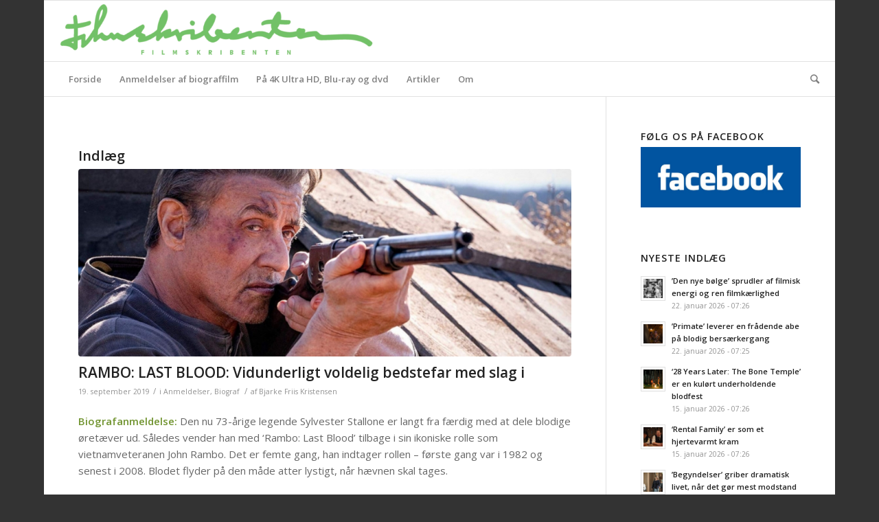

--- FILE ---
content_type: text/html; charset=UTF-8
request_url: https://filmskribenten.dk/tag/sylvester-stallone/
body_size: 29743
content:
<!DOCTYPE html>
<html lang="da-DK" class="html_boxed responsive av-preloader-disabled av-default-lightbox  html_header_top html_logo_left html_bottom_nav_header html_menu_left html_slim html_header_sticky html_header_shrinking_disabled html_mobile_menu_phone html_header_searchicon html_content_align_center html_header_unstick_top_disabled html_header_stretch html_av-overlay-side html_av-overlay-side-classic html_av-submenu-noclone html_entry_id_27631 av-cookies-no-cookie-consent av-no-preview html_text_menu_active ">
<head>
<meta charset="UTF-8" />
<meta name="robots" content="noindex, follow" />


<!-- mobile setting -->
<meta name="viewport" content="width=device-width, initial-scale=1">

<!-- Scripts/CSS and wp_head hook -->
<title>Sylvester Stallone &#8211; Filmskribenten</title>
<meta name='robots' content='max-image-preview:large' />
<link rel='dns-prefetch' href='//s.w.org' />
<link rel="alternate" type="application/rss+xml" title="Filmskribenten &raquo; Feed" href="https://filmskribenten.dk/feed/" />
<link rel="alternate" type="application/rss+xml" title="Filmskribenten &raquo; Sylvester Stallone-tag-feed" href="https://filmskribenten.dk/tag/sylvester-stallone/feed/" />

<!-- google webfont font replacement -->

			<script type='text/javascript'>

				(function() {
					
					/*	check if webfonts are disabled by user setting via cookie - or user must opt in.	*/
					var html = document.getElementsByTagName('html')[0];
					var cookie_check = html.className.indexOf('av-cookies-needs-opt-in') >= 0 || html.className.indexOf('av-cookies-can-opt-out') >= 0;
					var allow_continue = true;
					var silent_accept_cookie = html.className.indexOf('av-cookies-user-silent-accept') >= 0;

					if( cookie_check && ! silent_accept_cookie )
					{
						if( ! document.cookie.match(/aviaCookieConsent/) || html.className.indexOf('av-cookies-session-refused') >= 0 )
						{
							allow_continue = false;
						}
						else
						{
							if( ! document.cookie.match(/aviaPrivacyRefuseCookiesHideBar/) )
							{
								allow_continue = false;
							}
							else if( ! document.cookie.match(/aviaPrivacyEssentialCookiesEnabled/) )
							{
								allow_continue = false;
							}
							else if( document.cookie.match(/aviaPrivacyGoogleWebfontsDisabled/) )
							{
								allow_continue = false;
							}
						}
					}
					
					if( allow_continue )
					{
						var f = document.createElement('link');
					
						f.type 	= 'text/css';
						f.rel 	= 'stylesheet';
						f.href 	= '//fonts.googleapis.com/css?family=Open+Sans:400,600';
						f.id 	= 'avia-google-webfont';

						document.getElementsByTagName('head')[0].appendChild(f);
					}
				})();
			
			</script>
			<script type="text/javascript">
window._wpemojiSettings = {"baseUrl":"https:\/\/s.w.org\/images\/core\/emoji\/14.0.0\/72x72\/","ext":".png","svgUrl":"https:\/\/s.w.org\/images\/core\/emoji\/14.0.0\/svg\/","svgExt":".svg","source":{"concatemoji":"https:\/\/filmskribenten.dk\/wp-includes\/js\/wp-emoji-release.min.js?ver=6.0.11"}};
/*! This file is auto-generated */
!function(e,a,t){var n,r,o,i=a.createElement("canvas"),p=i.getContext&&i.getContext("2d");function s(e,t){var a=String.fromCharCode,e=(p.clearRect(0,0,i.width,i.height),p.fillText(a.apply(this,e),0,0),i.toDataURL());return p.clearRect(0,0,i.width,i.height),p.fillText(a.apply(this,t),0,0),e===i.toDataURL()}function c(e){var t=a.createElement("script");t.src=e,t.defer=t.type="text/javascript",a.getElementsByTagName("head")[0].appendChild(t)}for(o=Array("flag","emoji"),t.supports={everything:!0,everythingExceptFlag:!0},r=0;r<o.length;r++)t.supports[o[r]]=function(e){if(!p||!p.fillText)return!1;switch(p.textBaseline="top",p.font="600 32px Arial",e){case"flag":return s([127987,65039,8205,9895,65039],[127987,65039,8203,9895,65039])?!1:!s([55356,56826,55356,56819],[55356,56826,8203,55356,56819])&&!s([55356,57332,56128,56423,56128,56418,56128,56421,56128,56430,56128,56423,56128,56447],[55356,57332,8203,56128,56423,8203,56128,56418,8203,56128,56421,8203,56128,56430,8203,56128,56423,8203,56128,56447]);case"emoji":return!s([129777,127995,8205,129778,127999],[129777,127995,8203,129778,127999])}return!1}(o[r]),t.supports.everything=t.supports.everything&&t.supports[o[r]],"flag"!==o[r]&&(t.supports.everythingExceptFlag=t.supports.everythingExceptFlag&&t.supports[o[r]]);t.supports.everythingExceptFlag=t.supports.everythingExceptFlag&&!t.supports.flag,t.DOMReady=!1,t.readyCallback=function(){t.DOMReady=!0},t.supports.everything||(n=function(){t.readyCallback()},a.addEventListener?(a.addEventListener("DOMContentLoaded",n,!1),e.addEventListener("load",n,!1)):(e.attachEvent("onload",n),a.attachEvent("onreadystatechange",function(){"complete"===a.readyState&&t.readyCallback()})),(e=t.source||{}).concatemoji?c(e.concatemoji):e.wpemoji&&e.twemoji&&(c(e.twemoji),c(e.wpemoji)))}(window,document,window._wpemojiSettings);
</script>
<style type="text/css">
img.wp-smiley,
img.emoji {
	display: inline !important;
	border: none !important;
	box-shadow: none !important;
	height: 1em !important;
	width: 1em !important;
	margin: 0 0.07em !important;
	vertical-align: -0.1em !important;
	background: none !important;
	padding: 0 !important;
}
</style>
	<link rel='stylesheet' id='wp-block-library-css'  href='https://filmskribenten.dk/wp-includes/css/dist/block-library/style.min.css?ver=6.0.11' type='text/css' media='all' />
<style id='global-styles-inline-css' type='text/css'>
body{--wp--preset--color--black: #000000;--wp--preset--color--cyan-bluish-gray: #abb8c3;--wp--preset--color--white: #ffffff;--wp--preset--color--pale-pink: #f78da7;--wp--preset--color--vivid-red: #cf2e2e;--wp--preset--color--luminous-vivid-orange: #ff6900;--wp--preset--color--luminous-vivid-amber: #fcb900;--wp--preset--color--light-green-cyan: #7bdcb5;--wp--preset--color--vivid-green-cyan: #00d084;--wp--preset--color--pale-cyan-blue: #8ed1fc;--wp--preset--color--vivid-cyan-blue: #0693e3;--wp--preset--color--vivid-purple: #9b51e0;--wp--preset--gradient--vivid-cyan-blue-to-vivid-purple: linear-gradient(135deg,rgba(6,147,227,1) 0%,rgb(155,81,224) 100%);--wp--preset--gradient--light-green-cyan-to-vivid-green-cyan: linear-gradient(135deg,rgb(122,220,180) 0%,rgb(0,208,130) 100%);--wp--preset--gradient--luminous-vivid-amber-to-luminous-vivid-orange: linear-gradient(135deg,rgba(252,185,0,1) 0%,rgba(255,105,0,1) 100%);--wp--preset--gradient--luminous-vivid-orange-to-vivid-red: linear-gradient(135deg,rgba(255,105,0,1) 0%,rgb(207,46,46) 100%);--wp--preset--gradient--very-light-gray-to-cyan-bluish-gray: linear-gradient(135deg,rgb(238,238,238) 0%,rgb(169,184,195) 100%);--wp--preset--gradient--cool-to-warm-spectrum: linear-gradient(135deg,rgb(74,234,220) 0%,rgb(151,120,209) 20%,rgb(207,42,186) 40%,rgb(238,44,130) 60%,rgb(251,105,98) 80%,rgb(254,248,76) 100%);--wp--preset--gradient--blush-light-purple: linear-gradient(135deg,rgb(255,206,236) 0%,rgb(152,150,240) 100%);--wp--preset--gradient--blush-bordeaux: linear-gradient(135deg,rgb(254,205,165) 0%,rgb(254,45,45) 50%,rgb(107,0,62) 100%);--wp--preset--gradient--luminous-dusk: linear-gradient(135deg,rgb(255,203,112) 0%,rgb(199,81,192) 50%,rgb(65,88,208) 100%);--wp--preset--gradient--pale-ocean: linear-gradient(135deg,rgb(255,245,203) 0%,rgb(182,227,212) 50%,rgb(51,167,181) 100%);--wp--preset--gradient--electric-grass: linear-gradient(135deg,rgb(202,248,128) 0%,rgb(113,206,126) 100%);--wp--preset--gradient--midnight: linear-gradient(135deg,rgb(2,3,129) 0%,rgb(40,116,252) 100%);--wp--preset--duotone--dark-grayscale: url('#wp-duotone-dark-grayscale');--wp--preset--duotone--grayscale: url('#wp-duotone-grayscale');--wp--preset--duotone--purple-yellow: url('#wp-duotone-purple-yellow');--wp--preset--duotone--blue-red: url('#wp-duotone-blue-red');--wp--preset--duotone--midnight: url('#wp-duotone-midnight');--wp--preset--duotone--magenta-yellow: url('#wp-duotone-magenta-yellow');--wp--preset--duotone--purple-green: url('#wp-duotone-purple-green');--wp--preset--duotone--blue-orange: url('#wp-duotone-blue-orange');--wp--preset--font-size--small: 13px;--wp--preset--font-size--medium: 20px;--wp--preset--font-size--large: 36px;--wp--preset--font-size--x-large: 42px;}.has-black-color{color: var(--wp--preset--color--black) !important;}.has-cyan-bluish-gray-color{color: var(--wp--preset--color--cyan-bluish-gray) !important;}.has-white-color{color: var(--wp--preset--color--white) !important;}.has-pale-pink-color{color: var(--wp--preset--color--pale-pink) !important;}.has-vivid-red-color{color: var(--wp--preset--color--vivid-red) !important;}.has-luminous-vivid-orange-color{color: var(--wp--preset--color--luminous-vivid-orange) !important;}.has-luminous-vivid-amber-color{color: var(--wp--preset--color--luminous-vivid-amber) !important;}.has-light-green-cyan-color{color: var(--wp--preset--color--light-green-cyan) !important;}.has-vivid-green-cyan-color{color: var(--wp--preset--color--vivid-green-cyan) !important;}.has-pale-cyan-blue-color{color: var(--wp--preset--color--pale-cyan-blue) !important;}.has-vivid-cyan-blue-color{color: var(--wp--preset--color--vivid-cyan-blue) !important;}.has-vivid-purple-color{color: var(--wp--preset--color--vivid-purple) !important;}.has-black-background-color{background-color: var(--wp--preset--color--black) !important;}.has-cyan-bluish-gray-background-color{background-color: var(--wp--preset--color--cyan-bluish-gray) !important;}.has-white-background-color{background-color: var(--wp--preset--color--white) !important;}.has-pale-pink-background-color{background-color: var(--wp--preset--color--pale-pink) !important;}.has-vivid-red-background-color{background-color: var(--wp--preset--color--vivid-red) !important;}.has-luminous-vivid-orange-background-color{background-color: var(--wp--preset--color--luminous-vivid-orange) !important;}.has-luminous-vivid-amber-background-color{background-color: var(--wp--preset--color--luminous-vivid-amber) !important;}.has-light-green-cyan-background-color{background-color: var(--wp--preset--color--light-green-cyan) !important;}.has-vivid-green-cyan-background-color{background-color: var(--wp--preset--color--vivid-green-cyan) !important;}.has-pale-cyan-blue-background-color{background-color: var(--wp--preset--color--pale-cyan-blue) !important;}.has-vivid-cyan-blue-background-color{background-color: var(--wp--preset--color--vivid-cyan-blue) !important;}.has-vivid-purple-background-color{background-color: var(--wp--preset--color--vivid-purple) !important;}.has-black-border-color{border-color: var(--wp--preset--color--black) !important;}.has-cyan-bluish-gray-border-color{border-color: var(--wp--preset--color--cyan-bluish-gray) !important;}.has-white-border-color{border-color: var(--wp--preset--color--white) !important;}.has-pale-pink-border-color{border-color: var(--wp--preset--color--pale-pink) !important;}.has-vivid-red-border-color{border-color: var(--wp--preset--color--vivid-red) !important;}.has-luminous-vivid-orange-border-color{border-color: var(--wp--preset--color--luminous-vivid-orange) !important;}.has-luminous-vivid-amber-border-color{border-color: var(--wp--preset--color--luminous-vivid-amber) !important;}.has-light-green-cyan-border-color{border-color: var(--wp--preset--color--light-green-cyan) !important;}.has-vivid-green-cyan-border-color{border-color: var(--wp--preset--color--vivid-green-cyan) !important;}.has-pale-cyan-blue-border-color{border-color: var(--wp--preset--color--pale-cyan-blue) !important;}.has-vivid-cyan-blue-border-color{border-color: var(--wp--preset--color--vivid-cyan-blue) !important;}.has-vivid-purple-border-color{border-color: var(--wp--preset--color--vivid-purple) !important;}.has-vivid-cyan-blue-to-vivid-purple-gradient-background{background: var(--wp--preset--gradient--vivid-cyan-blue-to-vivid-purple) !important;}.has-light-green-cyan-to-vivid-green-cyan-gradient-background{background: var(--wp--preset--gradient--light-green-cyan-to-vivid-green-cyan) !important;}.has-luminous-vivid-amber-to-luminous-vivid-orange-gradient-background{background: var(--wp--preset--gradient--luminous-vivid-amber-to-luminous-vivid-orange) !important;}.has-luminous-vivid-orange-to-vivid-red-gradient-background{background: var(--wp--preset--gradient--luminous-vivid-orange-to-vivid-red) !important;}.has-very-light-gray-to-cyan-bluish-gray-gradient-background{background: var(--wp--preset--gradient--very-light-gray-to-cyan-bluish-gray) !important;}.has-cool-to-warm-spectrum-gradient-background{background: var(--wp--preset--gradient--cool-to-warm-spectrum) !important;}.has-blush-light-purple-gradient-background{background: var(--wp--preset--gradient--blush-light-purple) !important;}.has-blush-bordeaux-gradient-background{background: var(--wp--preset--gradient--blush-bordeaux) !important;}.has-luminous-dusk-gradient-background{background: var(--wp--preset--gradient--luminous-dusk) !important;}.has-pale-ocean-gradient-background{background: var(--wp--preset--gradient--pale-ocean) !important;}.has-electric-grass-gradient-background{background: var(--wp--preset--gradient--electric-grass) !important;}.has-midnight-gradient-background{background: var(--wp--preset--gradient--midnight) !important;}.has-small-font-size{font-size: var(--wp--preset--font-size--small) !important;}.has-medium-font-size{font-size: var(--wp--preset--font-size--medium) !important;}.has-large-font-size{font-size: var(--wp--preset--font-size--large) !important;}.has-x-large-font-size{font-size: var(--wp--preset--font-size--x-large) !important;}
</style>
<link rel='stylesheet' id='cptch_stylesheet-css'  href='https://filmskribenten.dk/wp-content/plugins/captcha/css/front_end_style.css?ver=4.4.5' type='text/css' media='all' />
<link rel='stylesheet' id='dashicons-css'  href='https://filmskribenten.dk/wp-includes/css/dashicons.min.css?ver=6.0.11' type='text/css' media='all' />
<link rel='stylesheet' id='cptch_desktop_style-css'  href='https://filmskribenten.dk/wp-content/plugins/captcha/css/desktop_style.css?ver=4.4.5' type='text/css' media='all' />
<link rel='stylesheet' id='mediaelement-css'  href='https://filmskribenten.dk/wp-includes/js/mediaelement/mediaelementplayer-legacy.min.css?ver=4.2.16' type='text/css' media='all' />
<link rel='stylesheet' id='wp-mediaelement-css'  href='https://filmskribenten.dk/wp-includes/js/mediaelement/wp-mediaelement.min.css?ver=6.0.11' type='text/css' media='all' />
<link rel='stylesheet' id='avia-merged-styles-css'  href='https://filmskribenten.dk/wp-content/uploads/dynamic_avia/avia-merged-styles-1fa48c19e5ca20d2e6e793614610da80---602be10719ec0.css' type='text/css' media='all' />
<script type='text/javascript' src='https://filmskribenten.dk/wp-includes/js/jquery/jquery.min.js?ver=3.6.0' id='jquery-core-js'></script>
<script type='text/javascript' src='https://filmskribenten.dk/wp-includes/js/jquery/jquery-migrate.min.js?ver=3.3.2' id='jquery-migrate-js'></script>
<link rel="https://api.w.org/" href="https://filmskribenten.dk/wp-json/" /><link rel="alternate" type="application/json" href="https://filmskribenten.dk/wp-json/wp/v2/tags/636" /><link rel="EditURI" type="application/rsd+xml" title="RSD" href="https://filmskribenten.dk/xmlrpc.php?rsd" />
<link rel="wlwmanifest" type="application/wlwmanifest+xml" href="https://filmskribenten.dk/wp-includes/wlwmanifest.xml" /> 
<meta name="generator" content="WordPress 6.0.11" />
<link rel="profile" href="https://gmpg.org/xfn/11" />
<link rel="alternate" type="application/rss+xml" title="Filmskribenten RSS2 Feed" href="https://filmskribenten.dk/feed/" />
<link rel="pingback" href="https://filmskribenten.dk/xmlrpc.php" />
<!--[if lt IE 9]><script src="https://filmskribenten.dk/wp-content/themes/enfold/js/html5shiv.js"></script><![endif]-->


<!-- To speed up the rendering and to display the site as fast as possible to the user we include some styles and scripts for above the fold content inline -->
<script type="text/javascript">'use strict';var avia_is_mobile=!1;if(/Android|webOS|iPhone|iPad|iPod|BlackBerry|IEMobile|Opera Mini/i.test(navigator.userAgent)&&'ontouchstart' in document.documentElement){avia_is_mobile=!0;document.documentElement.className+=' avia_mobile '}
else{document.documentElement.className+=' avia_desktop '};document.documentElement.className+=' js_active ';(function(){var e=['-webkit-','-moz-','-ms-',''],n='';for(var t in e){if(e[t]+'transform' in document.documentElement.style){document.documentElement.className+=' avia_transform ';n=e[t]+'transform'};if(e[t]+'perspective' in document.documentElement.style)document.documentElement.className+=' avia_transform3d '};if(typeof document.getElementsByClassName=='function'&&typeof document.documentElement.getBoundingClientRect=='function'&&avia_is_mobile==!1){if(n&&window.innerHeight>0){setTimeout(function(){var e=0,o={},a=0,t=document.getElementsByClassName('av-parallax'),i=window.pageYOffset||document.documentElement.scrollTop;for(e=0;e<t.length;e++){t[e].style.top='0px';o=t[e].getBoundingClientRect();a=Math.ceil((window.innerHeight+i-o.top)*0.3);t[e].style[n]='translate(0px, '+a+'px)';t[e].style.top='auto';t[e].className+=' enabled-parallax '}},50)}}})();</script>		<style type="text/css" id="wp-custom-css">
			.screen-reader-text {display:none;}

#header {background: white;}		</style>
		<style type='text/css'>
@font-face {font-family: 'entypo-fontello'; font-weight: normal; font-style: normal; font-display: auto;
src: url('https://filmskribenten.dk/wp-content/themes/enfold/config-templatebuilder/avia-template-builder/assets/fonts/entypo-fontello.woff2') format('woff2'),
url('https://filmskribenten.dk/wp-content/themes/enfold/config-templatebuilder/avia-template-builder/assets/fonts/entypo-fontello.woff') format('woff'),
url('https://filmskribenten.dk/wp-content/themes/enfold/config-templatebuilder/avia-template-builder/assets/fonts/entypo-fontello.ttf') format('truetype'), 
url('https://filmskribenten.dk/wp-content/themes/enfold/config-templatebuilder/avia-template-builder/assets/fonts/entypo-fontello.svg#entypo-fontello') format('svg'),
url('https://filmskribenten.dk/wp-content/themes/enfold/config-templatebuilder/avia-template-builder/assets/fonts/entypo-fontello.eot'),
url('https://filmskribenten.dk/wp-content/themes/enfold/config-templatebuilder/avia-template-builder/assets/fonts/entypo-fontello.eot?#iefix') format('embedded-opentype');
} #top .avia-font-entypo-fontello, body .avia-font-entypo-fontello, html body [data-av_iconfont='entypo-fontello']:before{ font-family: 'entypo-fontello'; }
</style>

<!--
Debugging Info for Theme support: 

Theme: Enfold
Version: 4.7.6.4
Installed: enfold
AviaFramework Version: 5.0
AviaBuilder Version: 4.7.6.4
aviaElementManager Version: 1.0.1
ML:536870912-PU:14-PLA:7
WP:6.0.11
Compress: CSS:all theme files - JS:all theme files
Updates: disabled
PLAu:5
-->
</head>




<body data-rsssl=1 id="top" class="archive tag tag-sylvester-stallone tag-636  rtl_columns boxed open_sans" itemscope="itemscope" itemtype="https://schema.org/WebPage" >

	<svg xmlns="http://www.w3.org/2000/svg" viewBox="0 0 0 0" width="0" height="0" focusable="false" role="none" style="visibility: hidden; position: absolute; left: -9999px; overflow: hidden;" ><defs><filter id="wp-duotone-dark-grayscale"><feColorMatrix color-interpolation-filters="sRGB" type="matrix" values=" .299 .587 .114 0 0 .299 .587 .114 0 0 .299 .587 .114 0 0 .299 .587 .114 0 0 " /><feComponentTransfer color-interpolation-filters="sRGB" ><feFuncR type="table" tableValues="0 0.49803921568627" /><feFuncG type="table" tableValues="0 0.49803921568627" /><feFuncB type="table" tableValues="0 0.49803921568627" /><feFuncA type="table" tableValues="1 1" /></feComponentTransfer><feComposite in2="SourceGraphic" operator="in" /></filter></defs></svg><svg xmlns="http://www.w3.org/2000/svg" viewBox="0 0 0 0" width="0" height="0" focusable="false" role="none" style="visibility: hidden; position: absolute; left: -9999px; overflow: hidden;" ><defs><filter id="wp-duotone-grayscale"><feColorMatrix color-interpolation-filters="sRGB" type="matrix" values=" .299 .587 .114 0 0 .299 .587 .114 0 0 .299 .587 .114 0 0 .299 .587 .114 0 0 " /><feComponentTransfer color-interpolation-filters="sRGB" ><feFuncR type="table" tableValues="0 1" /><feFuncG type="table" tableValues="0 1" /><feFuncB type="table" tableValues="0 1" /><feFuncA type="table" tableValues="1 1" /></feComponentTransfer><feComposite in2="SourceGraphic" operator="in" /></filter></defs></svg><svg xmlns="http://www.w3.org/2000/svg" viewBox="0 0 0 0" width="0" height="0" focusable="false" role="none" style="visibility: hidden; position: absolute; left: -9999px; overflow: hidden;" ><defs><filter id="wp-duotone-purple-yellow"><feColorMatrix color-interpolation-filters="sRGB" type="matrix" values=" .299 .587 .114 0 0 .299 .587 .114 0 0 .299 .587 .114 0 0 .299 .587 .114 0 0 " /><feComponentTransfer color-interpolation-filters="sRGB" ><feFuncR type="table" tableValues="0.54901960784314 0.98823529411765" /><feFuncG type="table" tableValues="0 1" /><feFuncB type="table" tableValues="0.71764705882353 0.25490196078431" /><feFuncA type="table" tableValues="1 1" /></feComponentTransfer><feComposite in2="SourceGraphic" operator="in" /></filter></defs></svg><svg xmlns="http://www.w3.org/2000/svg" viewBox="0 0 0 0" width="0" height="0" focusable="false" role="none" style="visibility: hidden; position: absolute; left: -9999px; overflow: hidden;" ><defs><filter id="wp-duotone-blue-red"><feColorMatrix color-interpolation-filters="sRGB" type="matrix" values=" .299 .587 .114 0 0 .299 .587 .114 0 0 .299 .587 .114 0 0 .299 .587 .114 0 0 " /><feComponentTransfer color-interpolation-filters="sRGB" ><feFuncR type="table" tableValues="0 1" /><feFuncG type="table" tableValues="0 0.27843137254902" /><feFuncB type="table" tableValues="0.5921568627451 0.27843137254902" /><feFuncA type="table" tableValues="1 1" /></feComponentTransfer><feComposite in2="SourceGraphic" operator="in" /></filter></defs></svg><svg xmlns="http://www.w3.org/2000/svg" viewBox="0 0 0 0" width="0" height="0" focusable="false" role="none" style="visibility: hidden; position: absolute; left: -9999px; overflow: hidden;" ><defs><filter id="wp-duotone-midnight"><feColorMatrix color-interpolation-filters="sRGB" type="matrix" values=" .299 .587 .114 0 0 .299 .587 .114 0 0 .299 .587 .114 0 0 .299 .587 .114 0 0 " /><feComponentTransfer color-interpolation-filters="sRGB" ><feFuncR type="table" tableValues="0 0" /><feFuncG type="table" tableValues="0 0.64705882352941" /><feFuncB type="table" tableValues="0 1" /><feFuncA type="table" tableValues="1 1" /></feComponentTransfer><feComposite in2="SourceGraphic" operator="in" /></filter></defs></svg><svg xmlns="http://www.w3.org/2000/svg" viewBox="0 0 0 0" width="0" height="0" focusable="false" role="none" style="visibility: hidden; position: absolute; left: -9999px; overflow: hidden;" ><defs><filter id="wp-duotone-magenta-yellow"><feColorMatrix color-interpolation-filters="sRGB" type="matrix" values=" .299 .587 .114 0 0 .299 .587 .114 0 0 .299 .587 .114 0 0 .299 .587 .114 0 0 " /><feComponentTransfer color-interpolation-filters="sRGB" ><feFuncR type="table" tableValues="0.78039215686275 1" /><feFuncG type="table" tableValues="0 0.94901960784314" /><feFuncB type="table" tableValues="0.35294117647059 0.47058823529412" /><feFuncA type="table" tableValues="1 1" /></feComponentTransfer><feComposite in2="SourceGraphic" operator="in" /></filter></defs></svg><svg xmlns="http://www.w3.org/2000/svg" viewBox="0 0 0 0" width="0" height="0" focusable="false" role="none" style="visibility: hidden; position: absolute; left: -9999px; overflow: hidden;" ><defs><filter id="wp-duotone-purple-green"><feColorMatrix color-interpolation-filters="sRGB" type="matrix" values=" .299 .587 .114 0 0 .299 .587 .114 0 0 .299 .587 .114 0 0 .299 .587 .114 0 0 " /><feComponentTransfer color-interpolation-filters="sRGB" ><feFuncR type="table" tableValues="0.65098039215686 0.40392156862745" /><feFuncG type="table" tableValues="0 1" /><feFuncB type="table" tableValues="0.44705882352941 0.4" /><feFuncA type="table" tableValues="1 1" /></feComponentTransfer><feComposite in2="SourceGraphic" operator="in" /></filter></defs></svg><svg xmlns="http://www.w3.org/2000/svg" viewBox="0 0 0 0" width="0" height="0" focusable="false" role="none" style="visibility: hidden; position: absolute; left: -9999px; overflow: hidden;" ><defs><filter id="wp-duotone-blue-orange"><feColorMatrix color-interpolation-filters="sRGB" type="matrix" values=" .299 .587 .114 0 0 .299 .587 .114 0 0 .299 .587 .114 0 0 .299 .587 .114 0 0 " /><feComponentTransfer color-interpolation-filters="sRGB" ><feFuncR type="table" tableValues="0.098039215686275 1" /><feFuncG type="table" tableValues="0 0.66274509803922" /><feFuncB type="table" tableValues="0.84705882352941 0.41960784313725" /><feFuncA type="table" tableValues="1 1" /></feComponentTransfer><feComposite in2="SourceGraphic" operator="in" /></filter></defs></svg>
	<div id='wrap_all'>

	
<header id='header' class='all_colors header_color light_bg_color  av_header_top av_logo_left av_bottom_nav_header av_menu_left av_slim av_header_sticky av_header_shrinking_disabled av_header_stretch av_mobile_menu_phone av_header_searchicon av_header_unstick_top_disabled av_header_border_disabled'  role="banner" itemscope="itemscope" itemtype="https://schema.org/WPHeader" >

		<div  id='header_main' class='container_wrap container_wrap_logo'>
	
        <div class='container av-logo-container'><div class='inner-container'><span class='logo'><a href='https://filmskribenten.dk/'><img height="100" width="300" src='https://filmskribenten.dk/wp-content/uploads/2018/11/logo.png' alt='Filmskribenten' title='' /></a></span></div></div><div id='header_main_alternate' class='container_wrap'><div class='container'><nav class='main_menu' data-selectname='Vælg en side'  role="navigation" itemscope="itemscope" itemtype="https://schema.org/SiteNavigationElement" ><div class="avia-menu av-main-nav-wrap"><ul id="avia-menu" class="menu av-main-nav"><li id="menu-item-31652" class="menu-item menu-item-type-post_type menu-item-object-page menu-item-home menu-item-mega-parent  menu-item-top-level menu-item-top-level-1"><a href="https://filmskribenten.dk/" itemprop="url"><span class="avia-bullet"></span><span class="avia-menu-text">Forside</span><span class="avia-menu-fx"><span class="avia-arrow-wrap"><span class="avia-arrow"></span></span></span></a></li>
<li id="menu-item-9213" class="menu-item menu-item-type-taxonomy menu-item-object-category menu-item-mega-parent  menu-item-top-level menu-item-top-level-2"><a href="https://filmskribenten.dk/category/biograf/" itemprop="url"><span class="avia-bullet"></span><span class="avia-menu-text">Anmeldelser af biograffilm</span><span class="avia-menu-fx"><span class="avia-arrow-wrap"><span class="avia-arrow"></span></span></span></a></li>
<li id="menu-item-31655" class="menu-item menu-item-type-taxonomy menu-item-object-category menu-item-mega-parent  menu-item-top-level menu-item-top-level-3"><a href="https://filmskribenten.dk/category/4k-ultra-hdblu-ray/" itemprop="url"><span class="avia-bullet"></span><span class="avia-menu-text">På 4K Ultra HD, Blu-ray og dvd</span><span class="avia-menu-fx"><span class="avia-arrow-wrap"><span class="avia-arrow"></span></span></span></a></li>
<li id="menu-item-9207" class="menu-item menu-item-type-taxonomy menu-item-object-category menu-item-has-children menu-item-top-level menu-item-top-level-4"><a href="https://filmskribenten.dk/category/artikel/" itemprop="url"><span class="avia-bullet"></span><span class="avia-menu-text">Artikler</span><span class="avia-menu-fx"><span class="avia-arrow-wrap"><span class="avia-arrow"></span></span></span></a>


<ul class="sub-menu">
	<li id="menu-item-9267" class="menu-item menu-item-type-taxonomy menu-item-object-category menu-item-has-children"><a href="https://filmskribenten.dk/category/top-ti-liste/" itemprop="url"><span class="avia-bullet"></span><span class="avia-menu-text">Top-lister</span></a>
	<ul class="sub-menu">
		<li id="menu-item-31661" class="menu-item menu-item-type-custom menu-item-object-custom"><a href="https://filmskribenten.dk/2019/12/de-10-absolut-bedste-film-fra-2019/" itemprop="url"><span class="avia-bullet"></span><span class="avia-menu-text">Top 10 &#8211; 2019</span></a></li>
		<li id="menu-item-27121" class="menu-item menu-item-type-custom menu-item-object-custom"><a href="https://filmskribenten.dk/2018/12/de-10-bedste-film-fra-2018/" itemprop="url"><span class="avia-bullet"></span><span class="avia-menu-text">Top 10 &#8211; 2018</span></a></li>
		<li id="menu-item-31660" class="menu-item menu-item-type-custom menu-item-object-custom"><a href="https://filmskribenten.dk/2017/12/de-10-bedste-film-fra-2017/" itemprop="url"><span class="avia-bullet"></span><span class="avia-menu-text">Top 10 &#8211; 2017</span></a></li>
		<li id="menu-item-23015" class="menu-item menu-item-type-custom menu-item-object-custom"><a href="https://filmskribenten.dk/2016/12/de-10-bedste-film-fra-2016/" itemprop="url"><span class="avia-bullet"></span><span class="avia-menu-text">Top 10 &#8211; 2016</span></a></li>
		<li id="menu-item-22991" class="menu-item menu-item-type-custom menu-item-object-custom"><a href="https://filmskribenten.dk/2015/12/de-10-bedste-film-fra-2015/" itemprop="url"><span class="avia-bullet"></span><span class="avia-menu-text">Top 10 &#8211; 2015</span></a></li>
		<li id="menu-item-21178" class="menu-item menu-item-type-custom menu-item-object-custom"><a href="https://filmskribenten.dk/2014/12/de-10-bedste-film-fra-2014-og-det-store-filmiske-tilbageblik/" itemprop="url"><span class="avia-bullet"></span><span class="avia-menu-text">Top 10 &#8211; 2014</span></a></li>
		<li id="menu-item-21177" class="menu-item menu-item-type-custom menu-item-object-custom"><a href="https://filmskribenten.dk/2013/12/top-10-de-bedste-film-fra-2013-2/" itemprop="url"><span class="avia-bullet"></span><span class="avia-menu-text">Top 10 &#8211; 2013</span></a></li>
		<li id="menu-item-10574" class="menu-item menu-item-type-custom menu-item-object-custom"><a href="https://filmskribenten.dk/2012/12/top-10-de-bedste-film-fra-2012/" itemprop="url"><span class="avia-bullet"></span><span class="avia-menu-text">Top 10 &#8211; 2012</span></a></li>
		<li id="menu-item-10492" class="menu-item menu-item-type-custom menu-item-object-custom"><a href="https://filmskribenten.dk/2011/12/top-10-de-bedste-film-fra-2011/" itemprop="url"><span class="avia-bullet"></span><span class="avia-menu-text">Top 10 &#8211; 2011</span></a></li>
		<li id="menu-item-10491" class="menu-item menu-item-type-custom menu-item-object-custom"><a href="https://filmskribenten.dk/2010/12/top-10-de-bedste-film-fra-2010/" itemprop="url"><span class="avia-bullet"></span><span class="avia-menu-text">Top 10 &#8211; 2010</span></a></li>
		<li id="menu-item-10489" class="menu-item menu-item-type-custom menu-item-object-custom"><a href="https://filmskribenten.dk/2009/12/top-10-de-bedste-film-2009/" itemprop="url"><span class="avia-bullet"></span><span class="avia-menu-text">Top 10 &#8211; 2009</span></a></li>
		<li id="menu-item-10496" class="menu-item menu-item-type-custom menu-item-object-custom"><a href="https://filmskribenten.dk/2009/10/10-grufulde-bud-pa-halloween-underholdning/" itemprop="url"><span class="avia-bullet"></span><span class="avia-menu-text">Top 10 &#8211; Gode Halloween-gys</span></a></li>
	</ul>
</li>
	<li id="menu-item-11922" class="menu-item menu-item-type-taxonomy menu-item-object-category menu-item-has-children"><a href="https://filmskribenten.dk/category/7-fremragende-film/" itemprop="url"><span class="avia-bullet"></span><span class="avia-menu-text">7 fremragende film</span></a>
	<ul class="sub-menu">
		<li id="menu-item-15573" class="menu-item menu-item-type-custom menu-item-object-custom"><a href="https://filmskribenten.dk/2013/03/7-fremragende-remakes-2/" itemprop="url"><span class="avia-bullet"></span><span class="avia-menu-text">7 fremragende remakes</span></a></li>
		<li id="menu-item-12032" class="menu-item menu-item-type-custom menu-item-object-custom"><a href="https://filmskribenten.dk/2013/02/7-fremragende-film-om-kulter/" itemprop="url"><span class="avia-bullet"></span><span class="avia-menu-text">7 fremragende film om kulter</span></a></li>
		<li id="menu-item-12220" class="menu-item menu-item-type-custom menu-item-object-custom"><a href="https://filmskribenten.dk/2013/02/7-fremragende-film-om-zombier/" itemprop="url"><span class="avia-bullet"></span><span class="avia-menu-text">7 fremragende film om zombier</span></a></li>
		<li id="menu-item-12426" class="menu-item menu-item-type-custom menu-item-object-custom"><a href="https://filmskribenten.dk/2013/02/7-fremragende-film-med-bruce-willis/" itemprop="url"><span class="avia-bullet"></span><span class="avia-menu-text">7 fremragende film med Bruce Willis</span></a></li>
	</ul>
</li>
	<li id="menu-item-9246" class="menu-item menu-item-type-taxonomy menu-item-object-category menu-item-has-children"><a href="https://filmskribenten.dk/category/blodig-weekend/" itemprop="url"><span class="avia-bullet"></span><span class="avia-menu-text">Blodig Weekend</span></a>
	<ul class="sub-menu">
		<li id="menu-item-31659" class="menu-item menu-item-type-taxonomy menu-item-object-category"><a href="https://filmskribenten.dk/category/blodig-weekend-2019/" itemprop="url"><span class="avia-bullet"></span><span class="avia-menu-text">Blodig Weekend 2019</span></a></li>
		<li id="menu-item-31657" class="menu-item menu-item-type-taxonomy menu-item-object-category"><a href="https://filmskribenten.dk/category/blodig-weekend-2018/" itemprop="url"><span class="avia-bullet"></span><span class="avia-menu-text">Blodig Weekend 2018</span></a></li>
		<li id="menu-item-31656" class="menu-item menu-item-type-taxonomy menu-item-object-category"><a href="https://filmskribenten.dk/category/blodig-weekend-2017/" itemprop="url"><span class="avia-bullet"></span><span class="avia-menu-text">Blodig Weekend 2017</span></a></li>
		<li id="menu-item-21180" class="menu-item menu-item-type-custom menu-item-object-custom"><a href="https://filmskribenten.dk/tag/blodig-weekend-2015/" itemprop="url"><span class="avia-bullet"></span><span class="avia-menu-text">Blodig Weekend 2015</span></a></li>
		<li id="menu-item-21179" class="menu-item menu-item-type-custom menu-item-object-custom"><a href="https://filmskribenten.dk/tag/blodig-weekend-2014/" itemprop="url"><span class="avia-bullet"></span><span class="avia-menu-text">Blodig Weekend 2014</span></a></li>
		<li id="menu-item-15564" class="menu-item menu-item-type-custom menu-item-object-custom"><a href="https://filmskribenten.dk/tag/blodig-weekend-2013/" itemprop="url"><span class="avia-bullet"></span><span class="avia-menu-text">Blodig Weekend 2013</span></a></li>
		<li id="menu-item-15572" class="menu-item menu-item-type-custom menu-item-object-custom"><a href="https://filmskribenten.dk/tag/blodig-weekend-2012/" itemprop="url"><span class="avia-bullet"></span><span class="avia-menu-text">Blodig Weekend 2012</span></a></li>
	</ul>
</li>
	<li id="menu-item-9256" class="menu-item menu-item-type-taxonomy menu-item-object-category menu-item-has-children"><a href="https://filmskribenten.dk/category/cph-pix/" itemprop="url"><span class="avia-bullet"></span><span class="avia-menu-text">CPH PIX</span></a>
	<ul class="sub-menu">
		<li id="menu-item-9247" class="menu-item menu-item-type-taxonomy menu-item-object-category"><a href="https://filmskribenten.dk/category/cph-pix-2010/" itemprop="url"><span class="avia-bullet"></span><span class="avia-menu-text">CPH PIX 2010</span></a></li>
		<li id="menu-item-9248" class="menu-item menu-item-type-taxonomy menu-item-object-category"><a href="https://filmskribenten.dk/category/cph-pix-2011/" itemprop="url"><span class="avia-bullet"></span><span class="avia-menu-text">CPH PIX 2011</span></a></li>
		<li id="menu-item-9249" class="menu-item menu-item-type-taxonomy menu-item-object-category"><a href="https://filmskribenten.dk/category/cph-pix-2012/" itemprop="url"><span class="avia-bullet"></span><span class="avia-menu-text">CPH PIX 2012</span></a></li>
		<li id="menu-item-13503" class="menu-item menu-item-type-custom menu-item-object-custom"><a href="https://filmskribenten.dk/tag/cph-pix-2013/" itemprop="url"><span class="avia-bullet"></span><span class="avia-menu-text">CPH PIX 2013</span></a></li>
		<li id="menu-item-18471" class="menu-item menu-item-type-custom menu-item-object-custom"><a href="https://filmskribenten.dk/category/cph-pix-2014/" itemprop="url"><span class="avia-bullet"></span><span class="avia-menu-text">CPH PIX 2014</span></a></li>
		<li id="menu-item-21181" class="menu-item menu-item-type-custom menu-item-object-custom"><a href="https://filmskribenten.dk/tag/cph-pix-2015/" itemprop="url"><span class="avia-bullet"></span><span class="avia-menu-text">CPH PIX 2015</span></a></li>
	</ul>
</li>
	<li id="menu-item-9250" class="menu-item menu-item-type-taxonomy menu-item-object-category"><a href="https://filmskribenten.dk/category/inteview/" itemprop="url"><span class="avia-bullet"></span><span class="avia-menu-text">Inteviews</span></a></li>
</ul>
</li>
<li id="menu-item-9244" class="menu-item menu-item-type-post_type menu-item-object-page menu-item-top-level menu-item-top-level-5"><a href="https://filmskribenten.dk/about/" itemprop="url"><span class="avia-bullet"></span><span class="avia-menu-text">Om</span><span class="avia-menu-fx"><span class="avia-arrow-wrap"><span class="avia-arrow"></span></span></span></a></li>
<li id="menu-item-search" class="noMobile menu-item menu-item-search-dropdown menu-item-avia-special"><a aria-label="Søg" href="?s=" rel="nofollow" data-avia-search-tooltip="

&lt;form role=&quot;search&quot; action=&quot;https://filmskribenten.dk/&quot; id=&quot;searchform&quot; method=&quot;get&quot; class=&quot;&quot;&gt;
	&lt;div&gt;
		&lt;input type=&quot;submit&quot; value=&quot;&quot; id=&quot;searchsubmit&quot; class=&quot;button avia-font-entypo-fontello&quot; /&gt;
		&lt;input type=&quot;text&quot; id=&quot;s&quot; name=&quot;s&quot; value=&quot;&quot; placeholder='Søg' /&gt;
			&lt;/div&gt;
&lt;/form&gt;" aria-hidden='false' data-av_icon='' data-av_iconfont='entypo-fontello'><span class="avia_hidden_link_text">Søg</span></a></li><li class="av-burger-menu-main menu-item-avia-special ">
	        			<a href="#" aria-label="Menu" aria-hidden="false">
							<span class="av-hamburger av-hamburger--spin av-js-hamburger">
								<span class="av-hamburger-box">
						          <span class="av-hamburger-inner"></span>
						          <strong>Menu</strong>
								</span>
							</span>
							<span class="avia_hidden_link_text">Menu</span>
						</a>
	        		   </li></ul></div></nav></div> </div> 
		<!-- end container_wrap-->
		</div>
		<div class='header_bg'></div>

<!-- end header -->
</header>
		
	<div id='main' class='all_colors' data-scroll-offset='88'>

	
        <div class='container_wrap container_wrap_first main_color sidebar_right'>

            <div class='container template-blog '>

                <main class='content av-content-small alpha units'  role="main" itemprop="mainContentOfPage" itemscope="itemscope" itemtype="https://schema.org/Blog" >

                    <div class="category-term-description">
                                            </div>

                    <h3 class='post-title tag-page-post-type-title '>Indlæg</h3><article class='post-entry post-entry-type-standard post-entry-27631 post-loop-1 post-parity-odd single-big with-slider post-27631 post type-post status-publish format-standard has-post-thumbnail hentry category-anmeldelser category-biograf tag-anmeldelse tag-biograf tag-rambo tag-rambo-last-blood tag-sylvester-stallone'  itemscope="itemscope" itemtype="https://schema.org/BlogPosting" ><div class="big-preview single-big"  itemprop="image" itemscope="itemscope" itemtype="https://schema.org/ImageObject" ><a href="https://filmskribenten.dk/2019/09/rambo-last-blood-vidunderligt-voldelig-bedstefar-med-slag-i/"  title="rambo last blood 01" ><img width="845" height="321" src="https://filmskribenten.dk/wp-content/uploads/2019/09/rambo-last-blood-01-845x321.jpg" class="wp-image-27632 avia-img-lazy-loading-27632 attachment-entry_with_sidebar size-entry_with_sidebar wp-post-image" alt="" loading="lazy" /></a></div><div class='blog-meta'></div><div class='entry-content-wrapper clearfix standard-content'><header class="entry-content-header"><h2 class='post-title entry-title '  itemprop="headline" >	<a href='https://filmskribenten.dk/2019/09/rambo-last-blood-vidunderligt-voldelig-bedstefar-med-slag-i/' rel='bookmark' title='Permanent Link: RAMBO: LAST BLOOD: Vidunderligt voldelig bedstefar med slag i'>RAMBO: LAST BLOOD: Vidunderligt voldelig bedstefar med slag i			<span class='post-format-icon minor-meta'></span>	</a></h2><span class='post-meta-infos'><time class='date-container minor-meta updated' >19. september 2019</time><span class='text-sep text-sep-date'>/</span><span class="blog-categories minor-meta">i <a href="https://filmskribenten.dk/category/anmeldelser/" rel="tag">Anmeldelser</a>, <a href="https://filmskribenten.dk/category/biograf/" rel="tag">Biograf</a> </span><span class="text-sep text-sep-cat">/</span><span class="blog-author minor-meta">af <span class="entry-author-link"  itemprop="author" ><span class="author"><span class="fn"><a href="https://filmskribenten.dk/author/bjarkefk/" title="Indlæg af Bjarke Friis Kristensen" rel="author">Bjarke Friis Kristensen</a></span></span></span></span></span></header><div class="entry-content"  itemprop="text" >
<p><strong>Biografanmeldelse:</strong> Den nu 73-årige legende Sylvester Stallone er langt fra færdig med at dele blodige øretæver ud. Således vender han med ‘Rambo: Last Blood’ tilbage i sin ikoniske rolle som vietnamveteranen John Rambo. Det er femte gang, han indtager rollen &#8211; første gang var i 1982 og senest i 2008. Blodet flyder på den måde atter lystigt, når hævnen skal tages.<br> <br>Rambo lever nu et roligt liv på et øde landsted, hvor han fortsat kæmper med sine buldrende krigstraumer. Han formår dog at holde sin indre kriger i ave &#8211; det i selskab med Maria og hendes barnebarn Gabriela, der er som en datter for ham. Da Gabriela imidlertid opsøger sin voldelige far i Mexico og ikke vender tilbage, drager en hårdtslående Rambo nu afsted…<br></p>



<div class="wp-block-image"><figure class="aligncenter"><img loading="lazy" width="1030" height="579" src="https://filmskribenten.dk/wp-content/uploads/2019/09/rambo-last-blood-02-1030x579.jpg" alt="" class="wp-image-27633" srcset="https://filmskribenten.dk/wp-content/uploads/2019/09/rambo-last-blood-02-1030x579.jpg 1030w, https://filmskribenten.dk/wp-content/uploads/2019/09/rambo-last-blood-02-300x169.jpg 300w, https://filmskribenten.dk/wp-content/uploads/2019/09/rambo-last-blood-02-768x432.jpg 768w, https://filmskribenten.dk/wp-content/uploads/2019/09/rambo-last-blood-02-705x396.jpg 705w, https://filmskribenten.dk/wp-content/uploads/2019/09/rambo-last-blood-02-450x253.jpg 450w, https://filmskribenten.dk/wp-content/uploads/2019/09/rambo-last-blood-02.jpg 1044w" sizes="(max-width: 1030px) 100vw, 1030px" /></figure></div>



<p>Der er med andre ord lagt op til en omgang øretævende action med den klassiske og skarptslebne dolk i håneden. I takt med, at filmen folder sig ud, stiger således intensiteten, mens ikke mindst volden tager til på vejen hen imod en yderst blodig, medrivende og meget underholdende finale. Ja, John Rambo er en vildunderligt voldelig bedstefar med slag i. <br> <br>Godt nok er historien måske nok sine steder noget klodset fortalt, men det opvejer blandt andet en karismatisk Sylvester Stallone for &#8211; det sammen med den medrivende, blodige og brutale action. Her er kort fortalt ikke videre mange nuancer i spil &#8211; hverken i karakterskildringen eller historien. De onde er onde og de gode er gode. Sådan. Ikke så meget pis. Herligt!<br></p>



<div class="wp-block-image"><figure class="aligncenter"><img loading="lazy" width="1030" height="579" src="https://filmskribenten.dk/wp-content/uploads/2019/09/rambo-last-blood-03-1030x579.jpg" alt="" class="wp-image-27634" srcset="https://filmskribenten.dk/wp-content/uploads/2019/09/rambo-last-blood-03-1030x579.jpg 1030w, https://filmskribenten.dk/wp-content/uploads/2019/09/rambo-last-blood-03-300x169.jpg 300w, https://filmskribenten.dk/wp-content/uploads/2019/09/rambo-last-blood-03-768x432.jpg 768w, https://filmskribenten.dk/wp-content/uploads/2019/09/rambo-last-blood-03-705x396.jpg 705w, https://filmskribenten.dk/wp-content/uploads/2019/09/rambo-last-blood-03-450x253.jpg 450w, https://filmskribenten.dk/wp-content/uploads/2019/09/rambo-last-blood-03.jpg 1044w" sizes="(max-width: 1030px) 100vw, 1030px" /></figure></div>



<p>Hvis ‘Rambo: Last Blood’ altså viser sig at være det sidste kapitel i franchisen, så går Sylvester Stallones karakter i den grad ud med et brag &#8211; sine skønhedsfejl til trods. Her er nemlig tale om en film, der ved, hvad den vil. Den vil underholde i sine 90 minutter med sin både simple og ikke mindst effektive historie, der byder på alverdens drab og våben i hænderne på John Rambo.<br> <br><strong>&#8211; ‘Rambo: Last Blood’ får 4 ud af 6 stjerner:</strong><br></p>



<figure class="wp-block-image"><img loading="lazy" width="318" height="49" src="https://filmskribenten.dk/wp-content/uploads/2012/11/4_6-stars.png" alt="" class="wp-image-9273" srcset="https://filmskribenten.dk/wp-content/uploads/2012/11/4_6-stars.png 318w, https://filmskribenten.dk/wp-content/uploads/2012/11/4_6-stars-300x46.png 300w" sizes="(max-width: 318px) 100vw, 318px" /></figure>



<p><strong>&#8211; ‘Rambo: Last Blood’ har biografpremiere den 19. september.</strong></p>
</div><footer class="entry-footer"></footer><div class='post_delimiter'></div></div><div class='post_author_timeline'></div><span class='hidden'>
				<span class='av-structured-data'  itemprop="image" itemscope="itemscope" itemtype="https://schema.org/ImageObject" >
						<span itemprop='url'>https://filmskribenten.dk/wp-content/uploads/2019/09/rambo-last-blood-01.jpg</span>
						<span itemprop='height'>587</span>
						<span itemprop='width'>1044</span>
				</span>
				<span class='av-structured-data'  itemprop="publisher" itemtype="https://schema.org/Organization" itemscope="itemscope" >
						<span itemprop='name'>Bjarke Friis Kristensen</span>
						<span itemprop='logo' itemscope itemtype='https://schema.org/ImageObject'>
							<span itemprop='url'>https://filmskribenten.dk/wp-content/uploads/2018/11/logo.png</span>
						 </span>
				</span><span class='av-structured-data'  itemprop="author" itemscope="itemscope" itemtype="https://schema.org/Person" ><span itemprop='name'>Bjarke Friis Kristensen</span></span><span class='av-structured-data'  itemprop="datePublished" datetime="2019-09-19T07:41:49+00:00" >2019-09-19 07:41:49</span><span class='av-structured-data'  itemprop="dateModified" itemtype="https://schema.org/dateModified" >2019-09-19 07:41:49</span><span class='av-structured-data'  itemprop="mainEntityOfPage" itemtype="https://schema.org/mainEntityOfPage" ><span itemprop='name'>RAMBO: LAST BLOOD: Vidunderligt voldelig bedstefar med slag i</span></span></span></article><article class='post-entry post-entry-type-standard post-entry-26542 post-loop-2 post-parity-even single-big with-slider post-26542 post type-post status-publish format-standard has-post-thumbnail hentry category-anmeldelser category-biograf tag-anmeldelse tag-anmeldelser tag-biograf tag-biograf-anmeldelse tag-biograf-anmeldelser tag-biografanmeldelse tag-biografanmeldelser tag-creed-2 tag-creed-ii tag-michael-b-jordan tag-rocku tag-rocky-balboa tag-sylvester-stallone'  itemscope="itemscope" itemtype="https://schema.org/BlogPosting" ><div class="big-preview single-big"  itemprop="image" itemscope="itemscope" itemtype="https://schema.org/ImageObject" ><a href="https://filmskribenten.dk/2018/12/creed-ii-intens-boksning-og-en-stadig-gribende-sylvester-stallone-som-rocky/"  title="creed 2 biograf anmeldelse 01" ><img width="768" height="321" src="https://filmskribenten.dk/wp-content/uploads/2018/12/creed-2-biograf-anmeldelse-01-768x321.jpg" class="wp-image-26543 avia-img-lazy-loading-26543 attachment-entry_with_sidebar size-entry_with_sidebar wp-post-image" alt="" loading="lazy" /></a></div><div class='blog-meta'></div><div class='entry-content-wrapper clearfix standard-content'><header class="entry-content-header"><h2 class='post-title entry-title '  itemprop="headline" >	<a href='https://filmskribenten.dk/2018/12/creed-ii-intens-boksning-og-en-stadig-gribende-sylvester-stallone-som-rocky/' rel='bookmark' title='Permanent Link: CREED II: Intens boksning og en stadig gribende Sylvester Stallone som Rocky'>CREED II: Intens boksning og en stadig gribende Sylvester Stallone som Rocky			<span class='post-format-icon minor-meta'></span>	</a></h2><span class='post-meta-infos'><time class='date-container minor-meta updated' >20. december 2018</time><span class='text-sep text-sep-date'>/</span><span class="blog-categories minor-meta">i <a href="https://filmskribenten.dk/category/anmeldelser/" rel="tag">Anmeldelser</a>, <a href="https://filmskribenten.dk/category/biograf/" rel="tag">Biograf</a> </span><span class="text-sep text-sep-cat">/</span><span class="blog-author minor-meta">af <span class="entry-author-link"  itemprop="author" ><span class="author"><span class="fn"><a href="https://filmskribenten.dk/author/bjarkefk/" title="Indlæg af Bjarke Friis Kristensen" rel="author">Bjarke Friis Kristensen</a></span></span></span></span></span></header><div class="entry-content"  itemprop="text" ><p class="p1"><span class="s1"><b>Biografanmeldelse: </b>Det begyndte i 1976 med ‘Rocky’, hvor Sylvester Stallone første gang indtog sin sidenhen ikoniske rolle som bokseren Rocky Balboa. Den affødte en række efterfølgere &#8211; og i 2015 spin-off-filmen ‘Creed’, hvor Stallones aldrende Rocky nu trænede bokse-talentet Adonis Creed &#8211; søn af Rockys afdøde ven og tidligere rival, Apollo. Med ‘Creed II’ indtages ringen på ny.</span></p>
<p>Michael B. Jordan er igen Adonis Creed, der denne gang konfronteres med sin fars død. Han udfordres nemlig til kamp af Viktor Drago &#8211; søn af Ivan Drago, som var ansvarlig for faderen Apollos død i bokseringen for år siden. En kamp, der således ripper op i fortidens spøgelser &#8211; også for Rocky. Således foldes familie-problemer og fader-forbilleder sammen med boksningen.</p>
<p><a href="https://filmskribenten.dk/wp-content/uploads/2018/12/creed-2-biograf-anmeldels-02.jpg"><img loading="lazy" class="aligncenter size-large wp-image-26544" src="https://filmskribenten.dk/wp-content/uploads/2018/12/creed-2-biograf-anmeldels-02-1030x579.jpg" alt="" width="1030" height="579" srcset="https://filmskribenten.dk/wp-content/uploads/2018/12/creed-2-biograf-anmeldels-02-1030x579.jpg 1030w, https://filmskribenten.dk/wp-content/uploads/2018/12/creed-2-biograf-anmeldels-02-300x169.jpg 300w, https://filmskribenten.dk/wp-content/uploads/2018/12/creed-2-biograf-anmeldels-02-768x432.jpg 768w, https://filmskribenten.dk/wp-content/uploads/2018/12/creed-2-biograf-anmeldels-02-705x396.jpg 705w, https://filmskribenten.dk/wp-content/uploads/2018/12/creed-2-biograf-anmeldels-02-450x253.jpg 450w, https://filmskribenten.dk/wp-content/uploads/2018/12/creed-2-biograf-anmeldels-02.jpg 1044w" sizes="(max-width: 1030px) 100vw, 1030px" /></a></p>
<p class="p1"><span class="s1">For ganske vist er ‘Creed II’ en film med boksning som omdrejningspunkt, men det er det menneskelige drama og de engagerende karakterer, der løfter og binder filmen sammen. Jeg er stadig interesseret i og grebet af Stallones sirlige og varme portræt af Rocky. Hans tilgang til livet og forholdet til blandt andet Adonis er både rørende, gribende og nærværende fortalt.</span></p>
<p>Hertil kommer, at også B. Jordan bringer både en engagerende frustration og sårbarhed til sin rolle som Adonis, der kæmper med både indre dæmoner og savnet efter sin far. Jeg føler ganske enkelt med ham, når han går i ringen &#8211; men ligeså meget udenfor ringen. For filmen leverer bestemt sin del af potente boksekampe, der intenst bringer både den indre og ydre kamp i scene.</p>
<p><a href="https://filmskribenten.dk/wp-content/uploads/2018/12/creed-2-biograf-anmeldelse-03.jpg"><img loading="lazy" class="aligncenter size-large wp-image-26545" src="https://filmskribenten.dk/wp-content/uploads/2018/12/creed-2-biograf-anmeldelse-03-1030x579.jpg" alt="" width="1030" height="579" srcset="https://filmskribenten.dk/wp-content/uploads/2018/12/creed-2-biograf-anmeldelse-03-1030x579.jpg 1030w, https://filmskribenten.dk/wp-content/uploads/2018/12/creed-2-biograf-anmeldelse-03-300x169.jpg 300w, https://filmskribenten.dk/wp-content/uploads/2018/12/creed-2-biograf-anmeldelse-03-768x432.jpg 768w, https://filmskribenten.dk/wp-content/uploads/2018/12/creed-2-biograf-anmeldelse-03-705x396.jpg 705w, https://filmskribenten.dk/wp-content/uploads/2018/12/creed-2-biograf-anmeldelse-03-450x253.jpg 450w, https://filmskribenten.dk/wp-content/uploads/2018/12/creed-2-biograf-anmeldelse-03.jpg 1044w" sizes="(max-width: 1030px) 100vw, 1030px" /></a></p>
<p class="p1"><span class="s1">Udover Stallone igen er Rocky, så byder filmen også på et gensyn med Dolph Lundgren som Ivan Drago, som man så i ‘Rocky IV’ fra 1985. Han er nu træner for sin søn Viktor, hvorfor fortidens spøgelser i den grad kommer til overfladen. For vil fortidens bokse-tragedie gentage sig, når sønnerne Adonis og Viktor indtager ringen &#8211; eller vil Adonis få oprejsning for sin fars død?</span></p>
<p>Så selvom filmen mister en smule momentum henover midten og løber ind i sin del af forudsigeligheder, så leveres fortællingen og karaktererne oprigtigt og gribende, hvilket holder mig ved ilden på trods af ujævnhederne. ‘Creed II’ er kort fortalt et ganske medrivende nyt kapitel i bokse-franchisen, der hvis det bliver Stallones sidste som Rocky bestemt er hans karakter værdig.</p>
<p class="p1"><span class="s1"><b>&#8211; ‘Creed II’ får 4 ud af 6 stjerner:<br />
<a href="https://filmskribenten.dk/wp-content/uploads/2012/11/4_6-stars.png"><img loading="lazy" class="alignnone size-full wp-image-9273" src="https://filmskribenten.dk/wp-content/uploads/2012/11/4_6-stars.png" alt="" width="318" height="49" srcset="https://filmskribenten.dk/wp-content/uploads/2012/11/4_6-stars.png 318w, https://filmskribenten.dk/wp-content/uploads/2012/11/4_6-stars-300x46.png 300w" sizes="(max-width: 318px) 100vw, 318px" /></a><br />
</b></span></p>
<p class="p1"><span class="s1"><b>&#8211; ‘Creed II’ har premiere den 20. december.</b></span></p>
</div><footer class="entry-footer"></footer><div class='post_delimiter'></div></div><div class='post_author_timeline'></div><span class='hidden'>
				<span class='av-structured-data'  itemprop="image" itemscope="itemscope" itemtype="https://schema.org/ImageObject" >
						<span itemprop='url'>https://filmskribenten.dk/wp-content/uploads/2018/12/creed-2-biograf-anmeldelse-01.jpg</span>
						<span itemprop='height'>433</span>
						<span itemprop='width'>768</span>
				</span>
				<span class='av-structured-data'  itemprop="publisher" itemtype="https://schema.org/Organization" itemscope="itemscope" >
						<span itemprop='name'>Bjarke Friis Kristensen</span>
						<span itemprop='logo' itemscope itemtype='https://schema.org/ImageObject'>
							<span itemprop='url'>https://filmskribenten.dk/wp-content/uploads/2018/11/logo.png</span>
						 </span>
				</span><span class='av-structured-data'  itemprop="author" itemscope="itemscope" itemtype="https://schema.org/Person" ><span itemprop='name'>Bjarke Friis Kristensen</span></span><span class='av-structured-data'  itemprop="datePublished" datetime="2018-12-20T09:18:16+00:00" >2018-12-20 09:18:16</span><span class='av-structured-data'  itemprop="dateModified" itemtype="https://schema.org/dateModified" >2018-12-20 09:18:16</span><span class='av-structured-data'  itemprop="mainEntityOfPage" itemtype="https://schema.org/mainEntityOfPage" ><span itemprop='name'>CREED II: Intens boksning og en stadig gribende Sylvester Stallone som Rocky</span></span></span></article><article class='post-entry post-entry-type-standard post-entry-20984 post-loop-3 post-parity-odd single-big with-slider post-20984 post type-post status-publish format-standard has-post-thumbnail hentry category-anmeldelser category-biograf tag-anmeldelser tag-anthony-bellew tag-biograf tag-biograf-anmeldelse tag-biograf-anmeldelser tag-biografanmeldelse tag-biografanmeldelser tag-creed tag-graham-mctavish tag-michael-b-jordan tag-phylicia-rashad tag-rocky tag-ryan-coogler tag-sylvester-stallone tag-tessa-thompson'  itemscope="itemscope" itemtype="https://schema.org/BlogPosting" ><div class="big-preview single-big"  itemprop="image" itemscope="itemscope" itemtype="https://schema.org/ImageObject" ><a href="https://filmskribenten.dk/2015/12/creed-sylvester-stallone-kan-ikke-lade-vaere-med-at-lave-rocky-film-og-mange-tak-for-det/"  title="Creed-Rocky-biograf-thumb-02" ><img width="620" height="321" src="https://filmskribenten.dk/wp-content/uploads/2015/12/Creed-Rocky-biograf-thumb-02-620x321.jpg" class="wp-image-20992 avia-img-lazy-loading-20992 attachment-entry_with_sidebar size-entry_with_sidebar wp-post-image" alt="" loading="lazy" /></a></div><div class='blog-meta'></div><div class='entry-content-wrapper clearfix standard-content'><header class="entry-content-header"><h2 class='post-title entry-title '  itemprop="headline" >	<a href='https://filmskribenten.dk/2015/12/creed-sylvester-stallone-kan-ikke-lade-vaere-med-at-lave-rocky-film-og-mange-tak-for-det/' rel='bookmark' title='Permanent Link: CREED: Sylvester Stallone kan ikke lade være med at lave Rocky-film – og mange tak for det'>CREED: Sylvester Stallone kan ikke lade være med at lave Rocky-film – og mange tak for det			<span class='post-format-icon minor-meta'></span>	</a></h2><span class='post-meta-infos'><time class='date-container minor-meta updated' >2. december 2015</time><span class='text-sep text-sep-date'>/</span><span class="blog-categories minor-meta">i <a href="https://filmskribenten.dk/category/anmeldelser/" rel="tag">Anmeldelser</a>, <a href="https://filmskribenten.dk/category/biograf/" rel="tag">Biograf</a> </span><span class="text-sep text-sep-cat">/</span><span class="blog-author minor-meta">af <span class="entry-author-link"  itemprop="author" ><span class="author"><span class="fn"><a href="https://filmskribenten.dk/author/bjarkefk/" title="Indlæg af Bjarke Friis Kristensen" rel="author">Bjarke Friis Kristensen</a></span></span></span></span></span></header><div class="entry-content"  itemprop="text" ><p><strong>Biografanmeldelse: </strong>Den her havde jeg ikke lige set komme: En af årets bedste film er endnu en film i <em>Rocky</em>-serien. Faktisk den syvende, siden Syvester Stallone boksede sig til ikon-status med den første i 1976. Senest var han i ringen med <em>Rocky Balboa</em> i 2006. <em>Creed</em> er dog sin egen, hvilket titlen indikerer ved at være den første i serien til ikke at indeholde ”Rocky”.</p>
<p>Sylvester Stallone er tilbage i signaturrollen som nu forhenværende bokser. Med flere rynker, flere skavanker og mere kød i ansigtet, hvor de milde øjne lyser af levet liv frem fra under de mørke bryn og den obligatoriske hat. En mand, der ved, hvor han står i livet, og hvad han har opnået. Boksekarrieren er bag ham, mens graven kun rykker tættere på. Det går ham dog ikke synderligt på.</p>
<p><a href="https://filmskribenten.dk/wp-content/uploads/2015/12/Creed-Rocky-biograf-03.jpg"><img loading="lazy" width="620" height="350" class="aligncenter size-full wp-image-20986" src="https://filmskribenten.dk/wp-content/uploads/2015/12/Creed-Rocky-biograf-03.jpg" alt="Creed-Rocky-biograf-03" srcset="https://filmskribenten.dk/wp-content/uploads/2015/12/Creed-Rocky-biograf-03.jpg 620w, https://filmskribenten.dk/wp-content/uploads/2015/12/Creed-Rocky-biograf-03-450x254.jpg 450w, https://filmskribenten.dk/wp-content/uploads/2015/12/Creed-Rocky-biograf-03-300x169.jpg 300w" sizes="(max-width: 620px) 100vw, 620px" /></a></p>
<p>Men det er ikke hos Rocky, det starter. Derimod er det hos den unge Adonis Creed – i skikkelse af en skarpt skåret Michael B. Jordan med kombineret sorg og gåpåmod i et både flakkende og fast blik. Søn af den legendariske Apollo Creed, som Rocky stod over for i filmen fra 1976. Apollo døde dog før Adonis blev født – ikke desto mindre er han bokser til benet. En født <em>fighter</em>.</p>
<p>Adonis vil dog ikke tage sin fars navn. Han vil skabe sit eget og tager derfor fra L.A. til Philadelphia for at overtale Rocky til at træne ham. Det er i dette møde mellem generationer – fortid og nutid – at fortællingen naturligt og fængslende rammer alle dramatiske toner rent. For <em>Creed</em> handler slet ikke om boksning, men om de kampe, vi alle hver især kæmper i livet. Opløftende, råt, varmt, sjovt og usentimentalt (sådan cirka).</p>
<p><a href="https://filmskribenten.dk/wp-content/uploads/2015/12/Creed-Rocky-biograf-02.jpg"><img loading="lazy" width="620" height="350" class="aligncenter size-full wp-image-20985" src="https://filmskribenten.dk/wp-content/uploads/2015/12/Creed-Rocky-biograf-02.jpg" alt="Creed-Rocky-biograf-02" srcset="https://filmskribenten.dk/wp-content/uploads/2015/12/Creed-Rocky-biograf-02.jpg 620w, https://filmskribenten.dk/wp-content/uploads/2015/12/Creed-Rocky-biograf-02-450x254.jpg 450w, https://filmskribenten.dk/wp-content/uploads/2015/12/Creed-Rocky-biograf-02-300x169.jpg 300w" sizes="(max-width: 620px) 100vw, 620px" /></a></p>
<p><em>Creed</em>, der kæmper med en tabt barndom, at leve i sin fars skygge og med at finde sin vej i livet. Rocky, der lever med alderdommens vished om, at det meste af livet er bag ham. I bund og grund handler <em>Creed </em>om at kæmpe for det, man tror på. For sig selv. For dem omkring en. For selve livet. Ja ja, godt nok kan <em>Creed </em>sætte hak ved et par klichéer &#8211; se ovenfor &#8211; men de leveres alle oprigtigt.</p>
<p>Jeg tror på kampene, både de indre og ydre. For vi får naturligvis også et par potente boksekampe, hvor musklerne spændes i min krop, mens tårerne presser sig på. Følelserne sætter sig med ubesværet oprigtighed i min krop og mave, mens instruktør og medforfatter Ryan Coogler (<em>Fruitvale Station</em>) med sikker hånd bygger fortællingen så levende op, at jeg føler det, de føler. Fra slagene i ringen til dem, vi alle udsættes for, selvom vi ikke bærer boksehandsker.</p>
<p>&#8211; Besøg Filmskribenten på Facebook <strong><u><a href="http://facebook.com/filmskribenten" target="_blank">HER</a></u></strong>.</p>
<p><strong>Vurdering 5 ud af 6 stjerner:</strong><br />
<a href="https://filmskribenten.dk/wp-content/uploads/2012/11/5_6-stars.png"><img loading="lazy" class="alignnone wp-image-9274 size-full" src="https://filmskribenten.dk/wp-content/uploads/2012/11/5_6-stars.png" alt="5_6 - stars" width="318" height="49" srcset="https://filmskribenten.dk/wp-content/uploads/2012/11/5_6-stars.png 318w, https://filmskribenten.dk/wp-content/uploads/2012/11/5_6-stars-300x46.png 300w" sizes="(max-width: 318px) 100vw, 318px" /></a><br />
[tabgroup][tab title=&#8221;Creed| Biografanmeldelse&#8221;]<br />
<a href="https://filmskribenten.dk/wp-content/uploads/2015/12/creed-rocky-poster.jpg"><img loading="lazy" width="620" height="919" class="alignnone size-full wp-image-20987" src="https://filmskribenten.dk/wp-content/uploads/2015/12/creed-rocky-poster.jpg" alt="creed-rocky-poster" srcset="https://filmskribenten.dk/wp-content/uploads/2015/12/creed-rocky-poster.jpg 620w, https://filmskribenten.dk/wp-content/uploads/2015/12/creed-rocky-poster-476x705.jpg 476w, https://filmskribenten.dk/wp-content/uploads/2015/12/creed-rocky-poster-450x667.jpg 450w, https://filmskribenten.dk/wp-content/uploads/2015/12/creed-rocky-poster-202x300.jpg 202w" sizes="(max-width: 620px) 100vw, 620px" /></a><br />
<strong>Originaltitel:</strong> <em>Creed</em>, USA, 2015<br />
<strong>Premiere:</strong> den 3. december 2015<br />
<strong>Instruktion: </strong>Ryan Coogler<strong><br />
</strong><strong>Medvirkende:</strong> Michael B. Jordan , Sylvester Stallone, Graham McTavish, Tessa Thompson, Phylicia Rashad, Anthony Bellew m.fl.<br />
<strong>Spilletid:</strong> 133 min.<br />
<strong>Distributør:</strong> Warner Bros.[/tab][/tabgroup]</p>
</div><footer class="entry-footer"></footer><div class='post_delimiter'></div></div><div class='post_author_timeline'></div><span class='hidden'>
				<span class='av-structured-data'  itemprop="image" itemscope="itemscope" itemtype="https://schema.org/ImageObject" >
						<span itemprop='url'>https://filmskribenten.dk/wp-content/uploads/2015/12/Creed-Rocky-biograf-thumb-02.jpg</span>
						<span itemprop='height'>350</span>
						<span itemprop='width'>620</span>
				</span>
				<span class='av-structured-data'  itemprop="publisher" itemtype="https://schema.org/Organization" itemscope="itemscope" >
						<span itemprop='name'>Bjarke Friis Kristensen</span>
						<span itemprop='logo' itemscope itemtype='https://schema.org/ImageObject'>
							<span itemprop='url'>https://filmskribenten.dk/wp-content/uploads/2018/11/logo.png</span>
						 </span>
				</span><span class='av-structured-data'  itemprop="author" itemscope="itemscope" itemtype="https://schema.org/Person" ><span itemprop='name'>Bjarke Friis Kristensen</span></span><span class='av-structured-data'  itemprop="datePublished" datetime="2015-12-02T20:32:19+00:00" >2015-12-02 20:32:19</span><span class='av-structured-data'  itemprop="dateModified" itemtype="https://schema.org/dateModified" >2015-12-03 09:52:31</span><span class='av-structured-data'  itemprop="mainEntityOfPage" itemtype="https://schema.org/mainEntityOfPage" ><span itemprop='name'>CREED: Sylvester Stallone kan ikke lade være med at lave Rocky-film – og mange tak for det</span></span></span></article><article class='post-entry post-entry-type-standard post-entry-18656 post-loop-4 post-parity-even single-big with-slider post-18656 post type-post status-publish format-standard has-post-thumbnail hentry category-anmeldelser category-blu-raydvd tag-alan-arkin tag-anmeldelser tag-blu-ray tag-blu-ray-anmeldelse tag-blu-ray-anmeldelser tag-grudge-match tag-jon-bernthal tag-kevin-hart tag-kim-basinger tag-peter-segal tag-robert-de-niro tag-sylvester-stallone'  itemscope="itemscope" itemtype="https://schema.org/BlogPosting" ><div class="big-preview single-big"  itemprop="image" itemscope="itemscope" itemtype="https://schema.org/ImageObject" ><a href="https://filmskribenten.dk/2014/06/grudge-match-stallone-og-de-niro-slar-charmerende-huller-i-luften-som-aldrende-boksere/"  title="grudge match thumb" ><img width="620" height="321" src="https://filmskribenten.dk/wp-content/uploads/2014/01/grudge-match-thumb-620x321.jpg" class="wp-image-17323 avia-img-lazy-loading-17323 attachment-entry_with_sidebar size-entry_with_sidebar wp-post-image" alt="" loading="lazy" /></a></div><div class='blog-meta'></div><div class='entry-content-wrapper clearfix standard-content'><header class="entry-content-header"><h2 class='post-title entry-title '  itemprop="headline" >	<a href='https://filmskribenten.dk/2014/06/grudge-match-stallone-og-de-niro-slar-charmerende-huller-i-luften-som-aldrende-boksere/' rel='bookmark' title='Permanent Link: GRUDGE MATCH: Stallone og De Niro slår charmerende huller i luften som aldrende boksere'>GRUDGE MATCH: Stallone og De Niro slår charmerende huller i luften som aldrende boksere			<span class='post-format-icon minor-meta'></span>	</a></h2><span class='post-meta-infos'><time class='date-container minor-meta updated' >13. juni 2014</time><span class='text-sep text-sep-date'>/</span><span class="blog-categories minor-meta">i <a href="https://filmskribenten.dk/category/anmeldelser/" rel="tag">Anmeldelser</a>, <a href="https://filmskribenten.dk/category/blu-raydvd/" rel="tag">Blu-ray/DVD</a> </span><span class="text-sep text-sep-cat">/</span><span class="blog-author minor-meta">af <span class="entry-author-link"  itemprop="author" ><span class="author"><span class="fn"><a href="https://filmskribenten.dk/author/bjarkefk/" title="Indlæg af Bjarke Friis Kristensen" rel="author">Bjarke Friis Kristensen</a></span></span></span></span></span></header><div class="entry-content"  itemprop="text" ><p><b>Blu-ray-anmeldelse: </b>For helvede da også, hvorfor pokker har man ikke gjort sig en smule mere umage, når nu man har sat Sylvester Stallone og Robert De Niro stævne – ja, selveste Rocky og The Raging Bull tilbage i ringen. Men okay, helt til hundene er <i>Grudge Match</i> ikke. De to legender har charmen i behold og leverer veloplagt ping pong.</p>
<p>De Niro og Stallone spiller de aldrende bokserivaler, Billy ”The Kid” McDonnen og Henry ”Razor” Sharp, som siger ja til at tage den revanchekamp, der aldrig blev til noget for 30 år siden. Her tabte <i>The Kid</i> verdensmesterskabet i letsværvægt til <i>Razor</i>, efter selv at have vundet en kamp før det. Der står med andre ord 1-1. En uafgjort, der nu skal blive til én taber og én vinder. På papiret synes en kvabset De Niro dog ikke just som en værdig modstander til den muskuløse Stallone. Men, men, men…</p>
<p><img loading="lazy" width="620" height="350" class="aligncenter size-full wp-image-17321" alt="grudge match 02" src="https://filmskribenten.dk/wp-content/uploads/2014/01/grudge-match-02.jpg" srcset="https://filmskribenten.dk/wp-content/uploads/2014/01/grudge-match-02.jpg 620w, https://filmskribenten.dk/wp-content/uploads/2014/01/grudge-match-02-450x254.jpg 450w, https://filmskribenten.dk/wp-content/uploads/2014/01/grudge-match-02-300x169.jpg 300w" sizes="(max-width: 620px) 100vw, 620px" /></p>
<p>For ja, selvfølgelig er det ikke sådan for et par ældre mænd at få boksehandskerne på igen, end sige at skabe den fornødne opmærksomhed omkring deres kamp. Men de kan begge bruge pengene, hvilket, bag den personlige vendetta, også er en motivation. Derfor kaster de sig ikke kun ud i hård træning, men også ind i mediemøllen. Det afføder et par absurde og ofte også ret så sjove scener.</p>
<p>Blandt andet da de to iført grøn heldragt skal lægge krop til deres animerede alter egoer i et boksespil. Men selvfølgelig farer de to fjender i flæsket på hinanden – hvilket gælder hele filmen, en legesyg og herligt spydige kamp på både ord og fysik. De Niro som den selvsikre og kvindejagende charmør, der både drikker og spiser løs – hvilket hans korpus også vidner om.</p>
<p><img loading="lazy" width="620" height="350" class="aligncenter size-full wp-image-17320" alt="grudge match 01" src="https://filmskribenten.dk/wp-content/uploads/2014/01/grudge-match-01.jpg" srcset="https://filmskribenten.dk/wp-content/uploads/2014/01/grudge-match-01.jpg 620w, https://filmskribenten.dk/wp-content/uploads/2014/01/grudge-match-01-450x254.jpg 450w, https://filmskribenten.dk/wp-content/uploads/2014/01/grudge-match-01-300x169.jpg 300w" sizes="(max-width: 620px) 100vw, 620px" /></p>
<p>Modsat står Stallone som bredskuldret knudemand med fysikken i orden og et knust hjerte, der dog sidder på rette sted. Han er arbejderen, der slider i det, mens han tager sig af at betale regningerne for sin endnu ældre ven og mentor Louis, en herligt bidsk Alan Arkin. Det er dog fjendskabet mellem <i>The Kid</i> og <i>Razor</i>, der er filmens ubetingede omdrejningspunkt, selvom der puttes andre dramapiller i suppen.</p>
<p>Blandt andet smides der nogle familiekomplikationer på bordet, mens også forliste forhold og forældreroller forsøger at få tårerne til at trille – hvilket da også næsten lykkedes. Men skidtet bliver en kendte for klægt sentimentalt til for alvor at få oprigtige følelser sat i sving, hvilket en møgirriterende møgunge ikke just hjælper på. Men fuck det, for Stallone og De Niro er godt selskab – vittigt og veloplagt, selvom de desværre ikke helt vinder denne tur tilbage i ringen.</p>
<p><b>Filmen – </b><b><i>Grudge Match</i></b><b>, 3/6:</b><img loading="lazy" width="110" height="17" class="alignnone size-full wp-image-9285" alt="3_6 - stars_LILLE" src="https://filmskribenten.dk/wp-content/uploads/2012/11/3_6-stars_LILLE.png" /></p>
<p><img loading="lazy" width="620" height="350" class="aligncenter size-full wp-image-18657" alt="grudge match 04" src="https://filmskribenten.dk/wp-content/uploads/2014/06/grudge-match-04.jpg" srcset="https://filmskribenten.dk/wp-content/uploads/2014/06/grudge-match-04.jpg 620w, https://filmskribenten.dk/wp-content/uploads/2014/06/grudge-match-04-450x254.jpg 450w, https://filmskribenten.dk/wp-content/uploads/2014/06/grudge-match-04-300x169.jpg 300w" sizes="(max-width: 620px) 100vw, 620px" /></p>
<p><b>Ekstramateriale, billede og lyd:</b><br />
Filmen gør sig virkelig godt på Blu-ray. Billedet står veldefineret og klart filmen igennem med solid kontrast og godt bid i farverne, mens lydsporet spiller klart og dynamisk, hvor både boksestød og vittige replikker leveres overbevisende. Ekstramaterialet måske ikke vildt oplysende, men ofte hyggeligt.</p>
<p>Her får man et kig bag filmen i to featuretter (i alt 19 min.), hvor blandt andet de to hovedroller og instruktøren snakker om alt fra historien, rollerne og deres skuespilskarrierer samt træningen og boksekampene. Herudover er der et par korte indslag med blandt andet Mike Tysen og Evander Holyfield snakker om filmen og boksning (i alt 7 min.) og slutteligt finder man en alternativ start på filmen (7 min.) samt to alternative slutninger (7 min.).</p>
<p>Ekstramateriale 3/6 <img loading="lazy" width="110" height="17" class="alignnone size-full wp-image-9285" alt="3_6 - stars_LILLE" src="https://filmskribenten.dk/wp-content/uploads/2012/11/3_6-stars_LILLE.png" /> | Billede 5/6 <img loading="lazy" width="110" height="17" class="alignnone size-full wp-image-9310" alt="5_6 - stars_LILLE" src="https://filmskribenten.dk/wp-content/uploads/2012/11/5_6-stars_LILLE.png" /> | Lyd 5/6 <img loading="lazy" width="110" height="17" class="alignnone size-full wp-image-9310" alt="5_6 - stars_LILLE" src="https://filmskribenten.dk/wp-content/uploads/2012/11/5_6-stars_LILLE.png" /></p>
<p>&#8211; Besøg Filmskribenten på Facebook <a href="http://www.facebook.com/filmskribenten" target="_blank"><b><span style="text-decoration: underline;">HER</span></b></a>. [tabgroup][tab title=&#8221;Grudge Match | Blu-ray-anmeldelse&#8221;]<b>Samlet vurdering af Blu-ray-udgivelsen 4/6:</b><br />
<img loading="lazy" width="318" height="49" class="alignnone size-full wp-image-9273" alt="4_6 - stars" src="https://filmskribenten.dk/wp-content/uploads/2012/11/4_6-stars.png" srcset="https://filmskribenten.dk/wp-content/uploads/2012/11/4_6-stars.png 318w, https://filmskribenten.dk/wp-content/uploads/2012/11/4_6-stars-300x46.png 300w" sizes="(max-width: 318px) 100vw, 318px" /><br />
<img loading="lazy" width="451" height="600" class="alignnone size-full wp-image-18658" alt="grudge match cover" src="https://filmskribenten.dk/wp-content/uploads/2014/06/grudge-match-cover.jpg" srcset="https://filmskribenten.dk/wp-content/uploads/2014/06/grudge-match-cover.jpg 451w, https://filmskribenten.dk/wp-content/uploads/2014/06/grudge-match-cover-226x300.jpg 226w, https://filmskribenten.dk/wp-content/uploads/2014/06/grudge-match-cover-450x599.jpg 450w" sizes="(max-width: 451px) 100vw, 451px" /><br />
<strong>Originaltitel: </strong><i>Grudge Match</i>, USA, 2013<br />
<strong>Premiere:</strong> d. 13. maj 2014<br />
<strong>Instruktion:</strong> Peter Segal<strong><br />
Medvirkende:</strong> Robert De Niro, Sylvester Stallone, Kevin Hart, Alan Arkin, Kim Basinger, Jon Bernthal m.fl.<br />
<strong>Spilletid:</strong> 113 timer<br />
<strong>Distributør:</strong> Warner Home Entertainment[/tab][/tabgroup]</p>
</div><footer class="entry-footer"></footer><div class='post_delimiter'></div></div><div class='post_author_timeline'></div><span class='hidden'>
				<span class='av-structured-data'  itemprop="image" itemscope="itemscope" itemtype="https://schema.org/ImageObject" >
						<span itemprop='url'>https://filmskribenten.dk/wp-content/uploads/2014/01/grudge-match-thumb.jpg</span>
						<span itemprop='height'>350</span>
						<span itemprop='width'>620</span>
				</span>
				<span class='av-structured-data'  itemprop="publisher" itemtype="https://schema.org/Organization" itemscope="itemscope" >
						<span itemprop='name'>Bjarke Friis Kristensen</span>
						<span itemprop='logo' itemscope itemtype='https://schema.org/ImageObject'>
							<span itemprop='url'>https://filmskribenten.dk/wp-content/uploads/2018/11/logo.png</span>
						 </span>
				</span><span class='av-structured-data'  itemprop="author" itemscope="itemscope" itemtype="https://schema.org/Person" ><span itemprop='name'>Bjarke Friis Kristensen</span></span><span class='av-structured-data'  itemprop="datePublished" datetime="2014-06-13T17:36:59+00:00" >2014-06-13 17:36:59</span><span class='av-structured-data'  itemprop="dateModified" itemtype="https://schema.org/dateModified" >2014-06-13 17:36:59</span><span class='av-structured-data'  itemprop="mainEntityOfPage" itemtype="https://schema.org/mainEntityOfPage" ><span itemprop='name'>GRUDGE MATCH: Stallone og De Niro slår charmerende huller i luften som aldrende boksere</span></span></span></article><article class='post-entry post-entry-type-standard post-entry-17319 post-loop-5 post-parity-odd single-big with-slider post-17319 post type-post status-publish format-standard has-post-thumbnail hentry category-anmeldelser category-biograf tag-alan-arkin tag-anmeldelser tag-biograf tag-biograf-anmeldelse tag-biograf-anmeldelser tag-biografanmeldelse tag-biografanmeldelser tag-grudge-match tag-jon-bernthal tag-kevin-hart tag-kim-basinger tag-robert-de-niro tag-sylvester-stallone tag-tilbage-i-ringen'  itemscope="itemscope" itemtype="https://schema.org/BlogPosting" ><div class="big-preview single-big"  itemprop="image" itemscope="itemscope" itemtype="https://schema.org/ImageObject" ><a href="https://filmskribenten.dk/2014/01/tilbage-i-ringen-stallone-og-de-niro-slar-charmerende-huller-i-luften-som-aldrende-boksere/"  title="grudge match thumb" ><img width="620" height="321" src="https://filmskribenten.dk/wp-content/uploads/2014/01/grudge-match-thumb-620x321.jpg" class="wp-image-17323 avia-img-lazy-loading-17323 attachment-entry_with_sidebar size-entry_with_sidebar wp-post-image" alt="" loading="lazy" /></a></div><div class='blog-meta'></div><div class='entry-content-wrapper clearfix standard-content'><header class="entry-content-header"><h2 class='post-title entry-title '  itemprop="headline" >	<a href='https://filmskribenten.dk/2014/01/tilbage-i-ringen-stallone-og-de-niro-slar-charmerende-huller-i-luften-som-aldrende-boksere/' rel='bookmark' title='Permanent Link: TILBAGE I RINGEN: Stallone og De Niro slår charmerende huller i luften som aldrende boksere'>TILBAGE I RINGEN: Stallone og De Niro slår charmerende huller i luften som aldrende boksere			<span class='post-format-icon minor-meta'></span>	</a></h2><span class='post-meta-infos'><time class='date-container minor-meta updated' >9. januar 2014</time><span class='text-sep text-sep-date'>/</span><span class="blog-categories minor-meta">i <a href="https://filmskribenten.dk/category/anmeldelser/" rel="tag">Anmeldelser</a>, <a href="https://filmskribenten.dk/category/biograf/" rel="tag">Biograf</a> </span><span class="text-sep text-sep-cat">/</span><span class="blog-author minor-meta">af <span class="entry-author-link"  itemprop="author" ><span class="author"><span class="fn"><a href="https://filmskribenten.dk/author/bjarkefk/" title="Indlæg af Bjarke Friis Kristensen" rel="author">Bjarke Friis Kristensen</a></span></span></span></span></span></header><div class="entry-content"  itemprop="text" ><p><b>Biografanmeldelse: </b>For helvede da også, hvorfor pokker har man ikke gjort sig en smule mere umage, når nu man har sat Sylvester Stallone og Robert De Niro stævne – ja, selveste Rocky og The Raging Bull tilbage i ringen. Men okay, helt til hundene er <i>Grudge Match</i> ikke – eller <i>Tilbage i ringen</i>, som er den håbløse danske titel. De to legender har charmen i behold og leverer veloplagt ping pong.</p>
<p>De Niro og Stallone spiller de aldrende bokserivaler, Billy ”The Kid” McDonnen og Henry ”Razor” Sharp, som siger ja til at tage den revanchekamp, der aldrig blev til noget for 30 år siden. Her tabte <i>The Kid</i> verdensmesterskabet i letsværvægt til <i>Razor</i>, efter selv at have vundet en kamp før det. Der står med andre ord 1-1 – en uafgjort, der nu skal blive til én taber og én vinder. På papiret synes en kvabset De Niro dog ikke just som en værdig modstander til den muskuløse Stallone. Men, men, men…</p>
<p><img loading="lazy" width="620" height="350" class="aligncenter size-full wp-image-17321" alt="grudge match 02" src="https://filmskribenten.dk/wp-content/uploads/2014/01/grudge-match-02.jpg" srcset="https://filmskribenten.dk/wp-content/uploads/2014/01/grudge-match-02.jpg 620w, https://filmskribenten.dk/wp-content/uploads/2014/01/grudge-match-02-450x254.jpg 450w, https://filmskribenten.dk/wp-content/uploads/2014/01/grudge-match-02-300x169.jpg 300w" sizes="(max-width: 620px) 100vw, 620px" /></p>
<p>For ja, selvfølgelig er det ikke sådan for et par ældre mænd at få boksehandskerne på igen, end sige at skabe den fornødne opmærksomhed omkring deres kamp. Men de kan begge bruge pengene, hvilket bag den personlige vendetta også er en motivation. Derfor kaster de sig ikke kun ud i hård træning, men også ind i mediemøllen. Det afføder et par absurde og ofte også ret så sjove scener.</p>
<p>Blandt andet da de to iført grøn heldragt skal lægge krop til deres animerede alter egoer i et boksespil. Men selvfølgelig farer de to fjender i flæsket på hinanden – hvilket gælder hele filmen, en legesyg og herligt spydige kamp på både ord og fysik. De Niro som den selvsikre og kvindejagende charmør, der både drikker og spiser løs – hvilket hans korpus også vidner om.</p>
<p><img loading="lazy" width="620" height="350" class="aligncenter size-full wp-image-17320" alt="grudge match 01" src="https://filmskribenten.dk/wp-content/uploads/2014/01/grudge-match-01.jpg" srcset="https://filmskribenten.dk/wp-content/uploads/2014/01/grudge-match-01.jpg 620w, https://filmskribenten.dk/wp-content/uploads/2014/01/grudge-match-01-450x254.jpg 450w, https://filmskribenten.dk/wp-content/uploads/2014/01/grudge-match-01-300x169.jpg 300w" sizes="(max-width: 620px) 100vw, 620px" /></p>
<p>Modsat står Stallone som bredskuldret knudemand med fysikken i orden og et knust hjerte, der dog sidder på rette sted. Han er arbejderen, der slider i det, mens han tager sig af at betale regningerne for sin endnu ældre ven og mentor Louis, en herligt bidsk Alan Arkin. Det er dog fjendskabet mellem <i>The Kid</i> og <i>Razor</i>, der er filmens ubetingede omdrejningspunkt, selvom der da puttes andre dramapiller i suppen.</p>
<p>Blandt andet smides der nogle familiekomplikationer på bordet, mens også forliste forhold og forældreroller forsøger at få tårerne til at trille – hvilket da også næsten lykkedes. Men skidtet bliver en kendte for klægt sentimentalt til for alvor at få oprigtige følelser sat i sving, hvilket en møgirriterende møgunge ikke just hjælper på. Men fuck det, for Stallone og De Niro er godt selskab – vittigt og veloplagt, selvom de desværre ikke helt vinder denne tur tilbage i ringen.</p>
<p>&#8211; ’Synes godt om’ Filmskribenten på Facebook <a href="http://www.facebook.com/filmskribenten" target="_blank"><b><span style="text-decoration: underline;">HER</span></b></a>. [tabgroup][tab title=&#8221;Tilbage i ringen | Biografanmeldelse&#8221;]<strong>Vurdering 3/6:</strong><br />
<img loading="lazy" width="318" height="49" class="alignnone size-full wp-image-9275" alt="3_6 - stars" src="https://filmskribenten.dk/wp-content/uploads/2012/11/3_6-stars.png" srcset="https://filmskribenten.dk/wp-content/uploads/2012/11/3_6-stars.png 318w, https://filmskribenten.dk/wp-content/uploads/2012/11/3_6-stars-300x46.png 300w" sizes="(max-width: 318px) 100vw, 318px" /><br />
<img loading="lazy" width="404" height="600" class="alignnone size-full wp-image-17322" alt="grudge match poster" src="https://filmskribenten.dk/wp-content/uploads/2014/01/grudge-match-poster.jpg" srcset="https://filmskribenten.dk/wp-content/uploads/2014/01/grudge-match-poster.jpg 404w, https://filmskribenten.dk/wp-content/uploads/2014/01/grudge-match-poster-202x300.jpg 202w" sizes="(max-width: 404px) 100vw, 404px" /><br />
<strong>Originaltitel:</strong><i>Grudge Match</i>, USA, 2013<br />
<strong>Premiere:</strong> d. 9. januar 2014<br />
<strong>Instruktion:</strong> Peter Segal<strong><br />
Medvirkende:</strong> Robert De Niro, Sylvester Stallone, Kevin Hart, Alan Arkin, Kim Basinger, Jon Bernthal m.fl.<br />
<strong>Spilletid:</strong> 113 timer<br />
<strong>Distributør:</strong> SF Film[/tab][/tabgroup]</p>
</div><footer class="entry-footer"></footer><div class='post_delimiter'></div></div><div class='post_author_timeline'></div><span class='hidden'>
				<span class='av-structured-data'  itemprop="image" itemscope="itemscope" itemtype="https://schema.org/ImageObject" >
						<span itemprop='url'>https://filmskribenten.dk/wp-content/uploads/2014/01/grudge-match-thumb.jpg</span>
						<span itemprop='height'>350</span>
						<span itemprop='width'>620</span>
				</span>
				<span class='av-structured-data'  itemprop="publisher" itemtype="https://schema.org/Organization" itemscope="itemscope" >
						<span itemprop='name'>Bjarke Friis Kristensen</span>
						<span itemprop='logo' itemscope itemtype='https://schema.org/ImageObject'>
							<span itemprop='url'>https://filmskribenten.dk/wp-content/uploads/2018/11/logo.png</span>
						 </span>
				</span><span class='av-structured-data'  itemprop="author" itemscope="itemscope" itemtype="https://schema.org/Person" ><span itemprop='name'>Bjarke Friis Kristensen</span></span><span class='av-structured-data'  itemprop="datePublished" datetime="2014-01-09T09:14:23+00:00" >2014-01-09 09:14:23</span><span class='av-structured-data'  itemprop="dateModified" itemtype="https://schema.org/dateModified" >2014-01-09 09:14:23</span><span class='av-structured-data'  itemprop="mainEntityOfPage" itemtype="https://schema.org/mainEntityOfPage" ><span itemprop='name'>TILBAGE I RINGEN: Stallone og De Niro slår charmerende huller i luften som aldrende boksere</span></span></span></article><article class='post-entry post-entry-type-standard post-entry-12793 post-loop-6 post-parity-even single-big with-slider post-12793 post type-post status-publish format-standard has-post-thumbnail hentry category-anmeldelser category-biograf tag-anmeldelser tag-biograf tag-biografanmeldelse tag-bullet-to-the-head tag-christian-slater tag-jason-momoa tag-sarah-shahi tag-sylvester-stallone tag-walter-hill'  itemscope="itemscope" itemtype="https://schema.org/BlogPosting" ><div class="big-preview single-big"  itemprop="image" itemscope="itemscope" itemtype="https://schema.org/ImageObject" ><a href="https://filmskribenten.dk/2013/03/bullet-to-the-head-gumpetung-stallone-i-traegt-trav/"  title="bullet thumb" ><img width="620" height="321" src="https://filmskribenten.dk/wp-content/uploads/2013/03/bullet-thumb-620x321.jpg" class="wp-image-12797 avia-img-lazy-loading-12797 attachment-entry_with_sidebar size-entry_with_sidebar wp-post-image" alt="" loading="lazy" /></a></div><div class='blog-meta'></div><div class='entry-content-wrapper clearfix standard-content'><header class="entry-content-header"><h2 class='post-title entry-title '  itemprop="headline" >	<a href='https://filmskribenten.dk/2013/03/bullet-to-the-head-gumpetung-stallone-i-traegt-trav/' rel='bookmark' title='Permanent Link: BULLET TO THE HEAD: gumpetung Stallone i trægt trav'>BULLET TO THE HEAD: gumpetung Stallone i trægt trav			<span class='post-format-icon minor-meta'></span>	</a></h2><span class='post-meta-infos'><time class='date-container minor-meta updated' >13. marts 2013</time><span class='text-sep text-sep-date'>/</span><span class="blog-categories minor-meta">i <a href="https://filmskribenten.dk/category/anmeldelser/" rel="tag">Anmeldelser</a>, <a href="https://filmskribenten.dk/category/biograf/" rel="tag">Biograf</a> </span><span class="text-sep text-sep-cat">/</span><span class="blog-author minor-meta">af <span class="entry-author-link"  itemprop="author" ><span class="author"><span class="fn"><a href="https://filmskribenten.dk/author/bjarkefk/" title="Indlæg af Bjarke Friis Kristensen" rel="author">Bjarke Friis Kristensen</a></span></span></span></span></span></header><div class="entry-content"  itemprop="text" ><p>Jeg er ret glad for Sylvester Stallone, derfor gør det sgu også en smule ondt at se ham okse rundt for at dele øretæver ud i den gumpetunge actionbøf <i>Bullet to the Head</i>. Godt nok er Sly gammelmands-cool og alt det der, men hans brummende charme redder ikke filmen fra sin ubehjælpsomme afvikling.</p>
<p>Plottet siger du? Well, det er noget rod og overforklares både med voiceover og af de ligegyldige skurke. Stallone spiller en lejemorder, der teamer op med en slatten betjent for at få nogle fælles fjender ned med nakken, da de har dræbt både Stallones lejemorder-makker og betjentens kollega.</p>
<p><img loading="lazy" width="620" height="350" class="aligncenter size-full wp-image-12794" alt="bullet 02" src="https://filmskribenten.dk/wp-content/uploads/2013/03/bullet-02.jpg" srcset="https://filmskribenten.dk/wp-content/uploads/2013/03/bullet-02.jpg 620w, https://filmskribenten.dk/wp-content/uploads/2013/03/bullet-02-450x254.jpg 450w, https://filmskribenten.dk/wp-content/uploads/2013/03/bullet-02-300x169.jpg 300w" sizes="(max-width: 620px) 100vw, 620px" /></p>
<p><i>That’s it</i>, simpelt og lige til. Skønt. Men sagerne overkompliceres med søforklaringer og en kriminel konspiration, der strækker sig et godt stykke op i systemet. Men hvad værre er, så engageres man ikke på noget tidpunkt i strabadserne – end ikke, da der går far-og-datter-drama i den. Karakterne er ganske enkelt ikke specielt interessante.</p>
<p>Stallone er en <i>old timer</i> med et godt hjerte begravet på bunden af sit ellers nådesløse korpus, der ikke tøver med at nakke den ene skurk efter den anden. Betjenten, der spilles af en anonym Sung Kang, er et sølle eksempel på et <i>sidekick</i>, mens datteren forbliver et yndigt plotelement – og skurkene, well, de mangler faretruende pondus.</p>
<p><img loading="lazy" width="620" height="350" class="aligncenter size-full wp-image-12795" alt="bullet 03" src="https://filmskribenten.dk/wp-content/uploads/2013/03/bullet-03.jpg" srcset="https://filmskribenten.dk/wp-content/uploads/2013/03/bullet-03.jpg 620w, https://filmskribenten.dk/wp-content/uploads/2013/03/bullet-03-450x254.jpg 450w, https://filmskribenten.dk/wp-content/uploads/2013/03/bullet-03-300x169.jpg 300w" sizes="(max-width: 620px) 100vw, 620px" /></p>
<p>Desværre er action-scenerne ikke videre vellykkede, men forbliver flade indslag af dovne eksplosioner og træge tæsk. Kun den afsluttende kamp med brandøkser får sat en smule spænding i spil – men absolut kun en smule. For filmen er nærmest drænet for spænding, hvilket står mere og mere klart efterhånden som løjerne møver sig frem.</p>
<p>Ja, den eneste formildende omstændighed er faktisk Stallones kølige tilstedeværelse – og han får da også sat et par sikre oneliners ind undervejs og vist sin svulmende krop frem. Men hverken en slesk Christian Slater eller et arsenal af automatvåben kan hjælpe denne dovne pølse ud af sit bedøvende svøb. For helvede da også, Sly.[tabgroup][tab title=&#8221;Bullet to the Head | Biografanmeldelse&#8221;]Vurdering: 2/6<br />
<img loading="lazy" class="size-full wp-image-10442 alignnone" alt="2_6 - stars" src="https://filmskribenten.dk/wp-content/uploads/2012/12/2_6-stars.png" width="318" height="49" srcset="https://filmskribenten.dk/wp-content/uploads/2012/12/2_6-stars.png 318w, https://filmskribenten.dk/wp-content/uploads/2012/12/2_6-stars-300x46.png 300w" sizes="(max-width: 318px) 100vw, 318px" /></p>
<p><img loading="lazy" width="225" height="320" class="alignnone size-full wp-image-12796" alt="bullet poster" src="https://filmskribenten.dk/wp-content/uploads/2013/03/bullet-poster.jpg" srcset="https://filmskribenten.dk/wp-content/uploads/2013/03/bullet-poster.jpg 225w, https://filmskribenten.dk/wp-content/uploads/2013/03/bullet-poster-211x300.jpg 211w" sizes="(max-width: 225px) 100vw, 225px" /><br />
<strong>Originaltitel:</strong> <i>Bullet to the Head</i>, USA, 2012<br />
<strong>Premiere:</strong> d. 14. marts 2013<br />
<strong>Instruktion:</strong> Walter Hill<br />
<strong>Medvirkende:</strong> Sylvester Stallone, Jason Momoa, Christian Slater, Sarah Shahi m.fl.<br />
<strong>Spilletid:</strong> 92 min.<br />
<strong>Distributør: </strong>Nordisk Film[/tab][/tabgroup]<strong><br />
</strong></p>
</div><footer class="entry-footer"></footer><div class='post_delimiter'></div></div><div class='post_author_timeline'></div><span class='hidden'>
				<span class='av-structured-data'  itemprop="image" itemscope="itemscope" itemtype="https://schema.org/ImageObject" >
						<span itemprop='url'>https://filmskribenten.dk/wp-content/uploads/2013/03/bullet-thumb.jpg</span>
						<span itemprop='height'>350</span>
						<span itemprop='width'>620</span>
				</span>
				<span class='av-structured-data'  itemprop="publisher" itemtype="https://schema.org/Organization" itemscope="itemscope" >
						<span itemprop='name'>Bjarke Friis Kristensen</span>
						<span itemprop='logo' itemscope itemtype='https://schema.org/ImageObject'>
							<span itemprop='url'>https://filmskribenten.dk/wp-content/uploads/2018/11/logo.png</span>
						 </span>
				</span><span class='av-structured-data'  itemprop="author" itemscope="itemscope" itemtype="https://schema.org/Person" ><span itemprop='name'>Bjarke Friis Kristensen</span></span><span class='av-structured-data'  itemprop="datePublished" datetime="2013-03-13T23:01:37+00:00" >2013-03-13 23:01:37</span><span class='av-structured-data'  itemprop="dateModified" itemtype="https://schema.org/dateModified" >2013-03-13 23:01:37</span><span class='av-structured-data'  itemprop="mainEntityOfPage" itemtype="https://schema.org/mainEntityOfPage" ><span itemprop='name'>BULLET TO THE HEAD: gumpetung Stallone i trægt trav</span></span></span></article><article class='post-entry post-entry-type-standard post-entry-12145 post-loop-7 post-parity-odd single-big with-slider post-12145 post type-post status-publish format-standard has-post-thumbnail hentry category-fanart category-filmsjov category-kunst-2 category-plakater tag-arnold-schwarzenegger tag-bruce-willis tag-dolph-lundgren tag-hvor-bliver-chuck-norris-af tag-jean-claude-van-damme tag-kunst tag-plakater tag-sylvester-stallone'  itemscope="itemscope" itemtype="https://schema.org/BlogPosting" ><div class="big-preview single-big"  itemprop="image" itemscope="itemscope" itemtype="https://schema.org/ImageObject" ><a href="https://filmskribenten.dk/2013/02/karikerede-action-stjerner-fra-80erne/"  title="arnorld schwarzenegger karikatur" ><img width="620" height="321" src="https://filmskribenten.dk/wp-content/uploads/2013/02/arnorld-schwarzenegger-karikatur-620x321.jpg" class="wp-image-12151 avia-img-lazy-loading-12151 attachment-entry_with_sidebar size-entry_with_sidebar wp-post-image" alt="" loading="lazy" /></a></div><div class='blog-meta'></div><div class='entry-content-wrapper clearfix standard-content'><header class="entry-content-header"><h2 class='post-title entry-title '  itemprop="headline" >	<a href='https://filmskribenten.dk/2013/02/karikerede-action-stjerner-fra-80erne/' rel='bookmark' title='Permanent Link: Karikerede action-stjerner fra 80’erne'>Karikerede action-stjerner fra 80’erne			<span class='post-format-icon minor-meta'></span>	</a></h2><span class='post-meta-infos'><time class='date-container minor-meta updated' >12. februar 2013</time><span class='text-sep text-sep-date'>/</span><span class="blog-categories minor-meta">i <a href="https://filmskribenten.dk/category/fanart/" rel="tag">Fanart</a>, <a href="https://filmskribenten.dk/category/filmsjov/" rel="tag">Filmsjov</a>, <a href="https://filmskribenten.dk/category/kunst-2/" rel="tag">Kunst</a>, <a href="https://filmskribenten.dk/category/plakater/" rel="tag">Plakater</a> </span><span class="text-sep text-sep-cat">/</span><span class="blog-author minor-meta">af <span class="entry-author-link"  itemprop="author" ><span class="author"><span class="fn"><a href="https://filmskribenten.dk/author/bjarkefk/" title="Indlæg af Bjarke Friis Kristensen" rel="author">Bjarke Friis Kristensen</a></span></span></span></span></span></header><div class="entry-content"  itemprop="text" ><p>Arnold Schwarzenegger, Sylvester Stallone, Bruce Willis, Jean-Claude Van Damme og Dolph Lundgren er alle nogle cool dudes, der har leveret timevis af drøngod action-underholdning. Og de leverer stadig varen – nogle ganske vist i højere grad end andre. Men det var uden tvivl 1980’erne, der gjorde dem til kongerne af action. Well, der mangler blandt andet lige Chuck Norris og Steven Seagal.</p>
<p>Nu har en gut ved navn Ash kastet sin kærlighed på de fem herrer og lavet en plakatserie med karikerede portrætter af muskelmændene. Der er egentlig ikke mere at sige om det – well, bortset fra, at portrættet af Sylvester Stallone næsten ikke ligner en karikatur. Good stuff. Og så kan du købe plakaterne <a href=" http://shop.mrshabba.com/collections/80-s-action-heroes?utm_source=Mr+Shabba+List&amp;utm_campaign=37724f90da-80s_Action_Heroes2_9_2013&amp;utm_medium=email" target="_blank"><span style="text-decoration: underline;">her</span></a>.</p>
<p><b>Se også:<br />
</b>– <span style="text-decoration: underline;"><a title="Farvestrålende Schwarzenegger-trilogi" href="https://filmskribenten.dk/2011/08/farvestralende-schwarzenegger-trilogi/" target="_blank">Farvestrålende Schwarzenegger-trilogi</a><br />
</span>– <span style="text-decoration: underline;">’<a title="’Terminator 2’ som farverig og flippet stop motion" href="https://filmskribenten.dk/2011/06/terminator-2-som-farverig-og-flippet-stop-motion/" target="_blank">Terminator 2’ som farverig og flippet stop motion</a><br />
</span>– <span style="text-decoration: underline;"><a title="Arnold Schwarzenegger i kamp med flerstavelsesord" href="https://filmskribenten.dk/2013/01/arnold-schwarzenegger-i-kamp-med-flerstavelsesord/" target="_blank">Arnold Schwarzenegger i kamp med flerstavelsesord </a><br />
</span>– Anmeldelse af <i>The Expendables 2</i>: <a title="THE EXPENDABLES 2: Gamle muskelmænd deler blodigt bankekød ud" href="https://filmskribenten.dk/2012/12/the-expendables-2-gamle-muskelmaend-deler-blodigt-bankekod-ud/" target="_blank"><span style="text-decoration: underline;">Gamle muskelmænd deler blodigt bankekød ud </span></a></p>
<p><img loading="lazy" width="724" height="1024" class="aligncenter size-full wp-image-12146" alt="1_1024x1024" src="https://filmskribenten.dk/wp-content/uploads/2013/02/1_1024x1024.jpg" srcset="https://filmskribenten.dk/wp-content/uploads/2013/02/1_1024x1024.jpg 724w, https://filmskribenten.dk/wp-content/uploads/2013/02/1_1024x1024-498x705.jpg 498w, https://filmskribenten.dk/wp-content/uploads/2013/02/1_1024x1024-450x636.jpg 450w, https://filmskribenten.dk/wp-content/uploads/2013/02/1_1024x1024-212x300.jpg 212w" sizes="(max-width: 724px) 100vw, 724px" /> <img loading="lazy" width="724" height="1024" class="aligncenter size-full wp-image-12147" alt="2_1024x1024" src="https://filmskribenten.dk/wp-content/uploads/2013/02/2_1024x1024.jpg" srcset="https://filmskribenten.dk/wp-content/uploads/2013/02/2_1024x1024.jpg 724w, https://filmskribenten.dk/wp-content/uploads/2013/02/2_1024x1024-498x705.jpg 498w, https://filmskribenten.dk/wp-content/uploads/2013/02/2_1024x1024-450x636.jpg 450w, https://filmskribenten.dk/wp-content/uploads/2013/02/2_1024x1024-212x300.jpg 212w" sizes="(max-width: 724px) 100vw, 724px" /> <img loading="lazy" width="724" height="1024" class="aligncenter size-full wp-image-12148" alt="3_1024x1024" src="https://filmskribenten.dk/wp-content/uploads/2013/02/3_1024x1024.jpg" srcset="https://filmskribenten.dk/wp-content/uploads/2013/02/3_1024x1024.jpg 724w, https://filmskribenten.dk/wp-content/uploads/2013/02/3_1024x1024-498x705.jpg 498w, https://filmskribenten.dk/wp-content/uploads/2013/02/3_1024x1024-450x636.jpg 450w, https://filmskribenten.dk/wp-content/uploads/2013/02/3_1024x1024-212x300.jpg 212w" sizes="(max-width: 724px) 100vw, 724px" /> <img loading="lazy" width="724" height="1024" class="aligncenter size-full wp-image-12149" alt="4_1024x1024" src="https://filmskribenten.dk/wp-content/uploads/2013/02/4_1024x1024.jpg" srcset="https://filmskribenten.dk/wp-content/uploads/2013/02/4_1024x1024.jpg 724w, https://filmskribenten.dk/wp-content/uploads/2013/02/4_1024x1024-498x705.jpg 498w, https://filmskribenten.dk/wp-content/uploads/2013/02/4_1024x1024-450x636.jpg 450w, https://filmskribenten.dk/wp-content/uploads/2013/02/4_1024x1024-212x300.jpg 212w" sizes="(max-width: 724px) 100vw, 724px" /> <img loading="lazy" width="724" height="1024" class="aligncenter size-full wp-image-12150" alt="5_1024x1024" src="https://filmskribenten.dk/wp-content/uploads/2013/02/5_1024x1024.jpg" srcset="https://filmskribenten.dk/wp-content/uploads/2013/02/5_1024x1024.jpg 724w, https://filmskribenten.dk/wp-content/uploads/2013/02/5_1024x1024-498x705.jpg 498w, https://filmskribenten.dk/wp-content/uploads/2013/02/5_1024x1024-450x636.jpg 450w, https://filmskribenten.dk/wp-content/uploads/2013/02/5_1024x1024-212x300.jpg 212w" sizes="(max-width: 724px) 100vw, 724px" /></p>
</div><footer class="entry-footer"></footer><div class='post_delimiter'></div></div><div class='post_author_timeline'></div><span class='hidden'>
				<span class='av-structured-data'  itemprop="image" itemscope="itemscope" itemtype="https://schema.org/ImageObject" >
						<span itemprop='url'>https://filmskribenten.dk/wp-content/uploads/2013/02/arnorld-schwarzenegger-karikatur.jpg</span>
						<span itemprop='height'>350</span>
						<span itemprop='width'>620</span>
				</span>
				<span class='av-structured-data'  itemprop="publisher" itemtype="https://schema.org/Organization" itemscope="itemscope" >
						<span itemprop='name'>Bjarke Friis Kristensen</span>
						<span itemprop='logo' itemscope itemtype='https://schema.org/ImageObject'>
							<span itemprop='url'>https://filmskribenten.dk/wp-content/uploads/2018/11/logo.png</span>
						 </span>
				</span><span class='av-structured-data'  itemprop="author" itemscope="itemscope" itemtype="https://schema.org/Person" ><span itemprop='name'>Bjarke Friis Kristensen</span></span><span class='av-structured-data'  itemprop="datePublished" datetime="2013-02-12T07:33:54+00:00" >2013-02-12 07:33:54</span><span class='av-structured-data'  itemprop="dateModified" itemtype="https://schema.org/dateModified" >2013-02-12 07:33:54</span><span class='av-structured-data'  itemprop="mainEntityOfPage" itemtype="https://schema.org/mainEntityOfPage" ><span itemprop='name'>Karikerede action-stjerner fra 80’erne</span></span></span></article><article class='post-entry post-entry-type-standard post-entry-9802 post-loop-8 post-parity-even single-big with-slider post-9802 post type-post status-publish format-standard has-post-thumbnail hentry category-anmeldelser category-blu-raydvd tag-anmeldelser tag-arnold-schwarzenegger tag-bruce-willis tag-chuck-norris tag-dolph-lundgren tag-jason-statham tag-jean-claude-van-damme tag-jet-li tag-liam-hemsworth tag-randy-couture tag-simon-west tag-sylvester-stallone tag-terry-crews tag-the-expendables-2'  itemscope="itemscope" itemtype="https://schema.org/BlogPosting" ><div class="big-preview single-big"  itemprop="image" itemscope="itemscope" itemtype="https://schema.org/ImageObject" ><a href="https://filmskribenten.dk/2012/12/the-expendables-2-gamle-muskelmaend-deler-blodigt-bankekod-ud/"  title="expendables2_BD_thumnb" ><img width="620" height="321" src="https://filmskribenten.dk/wp-content/uploads/2012/12/expendables2_BD_thumnb-620x321.jpg" class="wp-image-9805 avia-img-lazy-loading-9805 attachment-entry_with_sidebar size-entry_with_sidebar wp-post-image" alt="" loading="lazy" /></a></div><div class='blog-meta'></div><div class='entry-content-wrapper clearfix standard-content'><header class="entry-content-header"><h2 class='post-title entry-title '  itemprop="headline" >	<a href='https://filmskribenten.dk/2012/12/the-expendables-2-gamle-muskelmaend-deler-blodigt-bankekod-ud/' rel='bookmark' title='Permanent Link: THE EXPENDABLES 2: Gamle muskelmænd deler blodigt bankekød ud'>THE EXPENDABLES 2: Gamle muskelmænd deler blodigt bankekød ud			<span class='post-format-icon minor-meta'></span>	</a></h2><span class='post-meta-infos'><time class='date-container minor-meta updated' >9. december 2012</time><span class='text-sep text-sep-date'>/</span><span class="blog-categories minor-meta">i <a href="https://filmskribenten.dk/category/anmeldelser/" rel="tag">Anmeldelser</a>, <a href="https://filmskribenten.dk/category/blu-raydvd/" rel="tag">Blu-ray/DVD</a> </span><span class="text-sep text-sep-cat">/</span><span class="blog-author minor-meta">af <span class="entry-author-link"  itemprop="author" ><span class="author"><span class="fn"><a href="https://filmskribenten.dk/author/bjarkefk/" title="Indlæg af Bjarke Friis Kristensen" rel="author">Bjarke Friis Kristensen</a></span></span></span></span></span></header><div class="entry-content"  itemprop="text" ><p style="text-align: left;">Så skal der igen sprænges ting i luften, lires bastante oneliners af og blodet sprøjte. Ja, <strong><em>The Expendables 2</em></strong> blæser på den gode smag og smadrer nostalgisk afsted med eksplosiv action og et stjernecast med både gamle 80’er-ikoner samt nyere bankekød. Sylvester Stallone har atter samlet et hårdtslående slæng til sjov og ballade med automatvåben og knojern.</p>
<p style="text-align: left;"><a href="https://filmskribenten.dk/wp-content/uploads/2012/12/expen2_03.jpg"><img loading="lazy" width="620" height="350" class="size-full wp-image-9823 aligncenter" title="expen2_03" src="https://filmskribenten.dk/wp-content/uploads/2012/12/expen2_03.jpg" alt="" srcset="https://filmskribenten.dk/wp-content/uploads/2012/12/expen2_03.jpg 620w, https://filmskribenten.dk/wp-content/uploads/2012/12/expen2_03-300x169.jpg 300w, https://filmskribenten.dk/wp-content/uploads/2012/12/expen2_03-450x254.jpg 450w" sizes="(max-width: 620px) 100vw, 620px" /></a>Handlingen skal man ikke hænge sig så meget i, men den hænger nogenlunde sammen. De våbenglade lejesoldater – igen ledt an af Stallone – kommer under en mission i krydsild med skurken Vilain (ja, så er man ikke i tvivl om hans rolle) – en herlig slesk Jean-Claude Van Damme. Han har slavebundet et samfund til at udvinde fem tons eksplosiv plutonium, så han skal naturligvis stoppes.</p>
<p>Sådan cirka kan løjerne ridses op – selvfølgelig tilsat et personligt hævnmotiv samt en portion plothuller. Det er Stallone og hans yngre makker Jason Statham, der igen er i front med kammeratlige drillerier. En duo, der altid er klar med en tør bemærkning efter at have nedslagtet, hvad der kunne minde om en mindre landsby af <em>bad guys</em>.</p>
<p style="text-align: left;"><a href="https://filmskribenten.dk/wp-content/uploads/2012/12/expen2_04.jpg"><img loading="lazy" width="620" height="350" class="size-full wp-image-9824 aligncenter" title="expen2_04" src="https://filmskribenten.dk/wp-content/uploads/2012/12/expen2_04.jpg" alt="" srcset="https://filmskribenten.dk/wp-content/uploads/2012/12/expen2_04.jpg 620w, https://filmskribenten.dk/wp-content/uploads/2012/12/expen2_04-300x169.jpg 300w, https://filmskribenten.dk/wp-content/uploads/2012/12/expen2_04-450x254.jpg 450w" sizes="(max-width: 620px) 100vw, 620px" /></a>Her er det med andre ord den brølende action og det karismatiske cast, der skal holde bøffen oven vande – hvilket også lykkedes det mest af vejen. For en af filmens styrker er, at det er action af den gamle skole. Plottet er simpelt og hopper således ganske effektivt fra rabalder til rabalder, mens man heller ikke er bleg for at lade blodet sprøjte fra afskårne lemmer og afskudte hoveder. Sådan!</p>
<p>Hitparaden af bankekød trækker også sin del af læsset – selvom flere af muskelmændene må sige at have ramt pensionsalderen for at dele øretæver ud. Blandt de mest prominente navne finder man foruden Stallone og Van Damme også Arnold Schwarzenegger, Chuck Norris, Bruce Willis og Dolph Lundgren, hvoraf de tre førstes tilstedeværelse dog begrænser sig til underholdende biroller.</p>
<p style="text-align: left;"><a href="https://filmskribenten.dk/wp-content/uploads/2012/12/expen2_06.jpg"><img loading="lazy" width="620" height="350" class="size-full wp-image-9825 aligncenter" title="expen2_06" src="https://filmskribenten.dk/wp-content/uploads/2012/12/expen2_06.jpg" alt="" srcset="https://filmskribenten.dk/wp-content/uploads/2012/12/expen2_06.jpg 620w, https://filmskribenten.dk/wp-content/uploads/2012/12/expen2_06-300x169.jpg 300w, https://filmskribenten.dk/wp-content/uploads/2012/12/expen2_06-450x254.jpg 450w" sizes="(max-width: 620px) 100vw, 620px" /></a>Men hey, det er altså fornøjeligt at se Arnie med en kæmpe <em>gun</em> og Norris ubesværet meje skurke ned med maskinpistoler. Der går dog lidt for meget nostalgi i skidtet med mere eller mindre vellykkede referencer til fordoms storhedstid. Arnie er hårdest ramt med flere klodsede henvisninger til sin rolle som The Terminator (av), mens også Lundgren fumler med sin rolle som <em>comic relief</em>.</p>
<p>Heldigvis leveres referencer og jokes med en befriende selvironi, der ikke er bange for at prikke til de ældre herrers skavanker. Så selvom et par af de gamle rotter nærmest bliver parodier på sig selv, kommer man ikke uden om, at <strong><em>The Expendables 2</em></strong> er en ganske solid actionbøf, der både byder på blod, humor og veloplagte gensyn med nogle af klassens gamle drenge. BOOM…!</p>
<p>Filmen: 4/6 <a href="https://filmskribenten.dk/wp-content/uploads/2012/11/4_6-stars_LILLE.png"><img loading="lazy" width="110" height="17" class="alignnone size-full wp-image-9282" title="4_6 - stars_LILLE" src="https://filmskribenten.dk/wp-content/uploads/2012/11/4_6-stars_LILLE.png" alt="" /></a><br />
<strong><br />
</strong><strong>Ekstramateriale, billede og lyd:</strong></p>
<p>Filmen står flot på Blu-ray. Både eksplosioner og de fugede ansigter gengives overbevisende. Der er solid kontrast, indtagende detaljegrad og farvepaletten er mættet og veldefineret. Lydsporet spiller ligeledes overbevisende med klar dialog, hæsblæsende panoreringer og medrivende bund. Lækkert. Desuden medfølger en fin omgang ekstramateriale.</p>
<p style="text-align: left;"><a href="https://filmskribenten.dk/wp-content/uploads/2012/12/expen2_01.jpg"><img loading="lazy" width="620" height="350" class="size-full wp-image-9826 aligncenter" title="expen2_01" src="https://filmskribenten.dk/wp-content/uploads/2012/12/expen2_01.jpg" alt="" srcset="https://filmskribenten.dk/wp-content/uploads/2012/12/expen2_01.jpg 620w, https://filmskribenten.dk/wp-content/uploads/2012/12/expen2_01-300x169.jpg 300w, https://filmskribenten.dk/wp-content/uploads/2012/12/expen2_01-450x254.jpg 450w" sizes="(max-width: 620px) 100vw, 620px" /></a>Man får et informativt og relativt underholdende kommentarspor med instruktør Simon West, der har mange interessante detaljer om produktionen og det store cast. Herudover er der en god feature om 1980’ernes actionfilm og de ikoniske stjerner, hvor bl.a. politiske og samfundsmæssige forhold bringes ind i diskussionen, mens filmens cast og andre filmfolk diskuterer emnet (24:58 min.)</p>
<p>Videre er der en feature om filmens tilblivelse og ikonerne, hvor bl.a. en ærlig Stallone fortæller arbejdet på de to film samt deres styrker og svagheder (21:18 min.). Slutteligt en feature om virkelighedens expendables, der ikke er specielt interessant (24:18) samt et par lette slettede scener (4:39 min) og en ikke videre morsom gag reel (5:09 min). Men alt i alt et fint supplement, der dog aldrig for alvor bliver dybdegående, men som fans uden tvivl vil hygge sig med det (inklusiv undertegnede).</p>
<p>Billede: 5/6 <a href="https://filmskribenten.dk/wp-content/uploads/2012/11/5_6-stars_LILLE.png"><img loading="lazy" width="110" height="17" class="alignnone  wp-image-9310" title="5_6 - stars_LILLE" src="https://filmskribenten.dk/wp-content/uploads/2012/11/5_6-stars_LILLE.png" alt="" /></a> | Lyd: 5/6 <a href="https://filmskribenten.dk/wp-content/uploads/2012/11/5_6-stars_LILLE.png"><img loading="lazy" width="110" height="17" class="alignnone size-full wp-image-9310" title="5_6 - stars_LILLE" src="https://filmskribenten.dk/wp-content/uploads/2012/11/5_6-stars_LILLE.png" alt="" /></a>| Ekstramateriale: 3/6 <a href="https://filmskribenten.dk/wp-content/uploads/2012/11/3_6-stars_LILLE.png"><img loading="lazy" width="110" height="17" class="alignnone size-full wp-image-9285" title="3_6 - stars_LILLE" src="https://filmskribenten.dk/wp-content/uploads/2012/11/3_6-stars_LILLE.png" alt="" /></a><br />
[tabgroup][tab title=&#8221;The Expendables 2 | Blu-ray-anmeldelse&#8221;]<strong>Samlet vurdering: 4/6<br />
<a href="https://filmskribenten.dk/wp-content/uploads/2012/11/4_6-stars.png"><img loading="lazy" class="alignnone  wp-image-9273" title="4_6 - stars" src="https://filmskribenten.dk/wp-content/uploads/2012/11/4_6-stars.png" alt="" width="255" height="39" srcset="https://filmskribenten.dk/wp-content/uploads/2012/11/4_6-stars.png 318w, https://filmskribenten.dk/wp-content/uploads/2012/11/4_6-stars-300x46.png 300w" sizes="(max-width: 255px) 100vw, 255px" /></a><a href="https://filmskribenten.dk/wp-content/uploads/2012/12/expendables_bd_cover.jpg"><br />
<img loading="lazy" width="225" height="350" class="alignnone size-full wp-image-9810" title="expendables_bd_cover" src="https://filmskribenten.dk/wp-content/uploads/2012/12/expendables_bd_cover.jpg" alt="" srcset="https://filmskribenten.dk/wp-content/uploads/2012/12/expendables_bd_cover.jpg 225w, https://filmskribenten.dk/wp-content/uploads/2012/12/expendables_bd_cover-193x300.jpg 193w, https://filmskribenten.dk/wp-content/uploads/2012/12/expendables_bd_cover-192x300.jpg 192w" sizes="(max-width: 225px) 100vw, 225px" /></a><br />
Originaltitel:</strong> <em>The Expendables 2</em>, USA, 2012<br />
<strong>Instruktion:</strong> Simon West<br />
<strong>Medvirkende:</strong> Sylvester Stallone, Jason Statham, Jet Li, Dolph Lundgren, Chuck Norris, Terry Crews, Randy Couture, Liam Hemsworth, Jean-Claude Van Damme, Bruce Willis, Arnold Schwarzenegger m.fl.<br />
<strong>Spilletid:</strong> 103 min.<br />
<strong>Distributør:</strong> Midget Entertainment[/tab][/tabgroup]<strong></strong></p>
</div><footer class="entry-footer"></footer><div class='post_delimiter'></div></div><div class='post_author_timeline'></div><span class='hidden'>
				<span class='av-structured-data'  itemprop="image" itemscope="itemscope" itemtype="https://schema.org/ImageObject" >
						<span itemprop='url'>https://filmskribenten.dk/wp-content/uploads/2012/12/expendables2_BD_thumnb.jpg</span>
						<span itemprop='height'>350</span>
						<span itemprop='width'>620</span>
				</span>
				<span class='av-structured-data'  itemprop="publisher" itemtype="https://schema.org/Organization" itemscope="itemscope" >
						<span itemprop='name'>Bjarke Friis Kristensen</span>
						<span itemprop='logo' itemscope itemtype='https://schema.org/ImageObject'>
							<span itemprop='url'>https://filmskribenten.dk/wp-content/uploads/2018/11/logo.png</span>
						 </span>
				</span><span class='av-structured-data'  itemprop="author" itemscope="itemscope" itemtype="https://schema.org/Person" ><span itemprop='name'>Bjarke Friis Kristensen</span></span><span class='av-structured-data'  itemprop="datePublished" datetime="2012-12-09T09:52:16+00:00" >2012-12-09 09:52:16</span><span class='av-structured-data'  itemprop="dateModified" itemtype="https://schema.org/dateModified" >2013-01-10 00:25:09</span><span class='av-structured-data'  itemprop="mainEntityOfPage" itemtype="https://schema.org/mainEntityOfPage" ><span itemprop='name'>THE EXPENDABLES 2: Gamle muskelmænd deler blodigt bankekød ud</span></span></span></article><article class='post-entry post-entry-type-standard post-entry-8420 post-loop-9 post-parity-odd single-big  post-8420 post type-post status-publish format-standard hentry category-anmeldelser tag-anmeldelser tag-arnold-schwarzenegger tag-bruce-willis tag-chuck-norris tag-dolph-lundgren tag-gamle-rynkede-muskelmaend-deler-morfar-taesk-ud tag-jason-statham tag-jean-claude-van-damme tag-jet-li tag-liam-hemsworth tag-randy-couture tag-sylvester-stallone tag-terry-crews tag-the-expendables tag-the-expendables-2'  itemscope="itemscope" itemtype="https://schema.org/BlogPosting" ><div class='blog-meta'></div><div class='entry-content-wrapper clearfix standard-content'><header class="entry-content-header"><h2 class='post-title entry-title '  itemprop="headline" >	<a href='https://filmskribenten.dk/2012/08/gamle-muskelmaend-deler-blodigt-bankekod-ud/' rel='bookmark' title='Permanent Link: Gamle muskelmænd deler blodigt bankekød ud'>Gamle muskelmænd deler blodigt bankekød ud			<span class='post-format-icon minor-meta'></span>	</a></h2><span class='post-meta-infos'><time class='date-container minor-meta updated' >30. august 2012</time><span class='text-sep text-sep-date'>/</span><span class="blog-categories minor-meta">i <a href="https://filmskribenten.dk/category/anmeldelser/" rel="tag">Anmeldelser</a> </span><span class="text-sep text-sep-cat">/</span><span class="blog-author minor-meta">af <span class="entry-author-link"  itemprop="author" ><span class="author"><span class="fn"><a href="https://filmskribenten.dk/author/bjarkefk/" title="Indlæg af Bjarke Friis Kristensen" rel="author">Bjarke Friis Kristensen</a></span></span></span></span></span></header><div class="entry-content"  itemprop="text" ><p style="text-align: left">Yes! Så skal der igen sprænges ting i luften, blodet sprøjte og bastante oneliners lires af i kampens hede. <strong><em>The Expendables 2</em></strong> blæser på den gode smag og smadrer nostalgisk afsted med eksplosiv action samt et stjernecast med både gamle 80’er-ikoner og nyere bankekød på menuen. Jep, Sylvester Stallone har atter samlet et hårdtslående slæng til sjov og ballade med automatvåben og knojern.
</p>
<p style="text-align: center"><a href="http://blog.mtv.dk/movies/files/2012/08/ex201.jpg"><img loading="lazy" class="alignnone size-full wp-image-8421" src="https://blog.mtv.dk/movies/files/2012/08/ex201.jpg" alt="" width="550" height="250" /></a>
</p>
<p style="text-align: left">Handlingen skal man ikke hænge sig så meget i, men den hænger da nogenlunde sammen. De våbenglade lejesoldater – igen ledt an af Stallone – kommer under en mission i krydsild med skurken Vilain (så er man i hvert fald ikke i tvivl om hans rolle) – en herlig slesk Jean-Claude Van Damme. Han har slavebundet et samfund til at udvinde fem tons eksplosiv plutonium, så han skal naturligvis stoppes…!</p>
<p>Sådan cirka kan løjerne ridses op – selvfølgelig tilsat et personligt hævnmotiv samt en håndfuld af fortidens actionhelte. Det er dog Stallone og den yngre Jason Statham, der er i front med kammeratlige drillerier og altid er klar med en tør bemærkning efter at have nedslagtet, hvad der kunne minde om en mindre landsby af <em>bad guys</em>.</p>
<p><strong>KLIK VIDERE FOR RESTEN AF ANMELDELSEN&#8211;&gt; <a href="https://filmskribenten.dk/2012/08/gamle-muskelmaend-deler-blodigt-bankekod-ud/" class="more-link">Læs mere<span class="more-link-arrow"></span></a></strong></p>
</div><footer class="entry-footer"></footer><div class='post_delimiter'></div></div><div class='post_author_timeline'></div><span class='hidden'>
				<span class='av-structured-data'  itemprop="image" itemscope="itemscope" itemtype="https://schema.org/ImageObject" >
						<span itemprop='url'>https://filmskribenten.dk/wp-content/uploads/2018/11/logo.png</span>
						<span itemprop='height'>0</span>
						<span itemprop='width'>0</span>
				</span>
				<span class='av-structured-data'  itemprop="publisher" itemtype="https://schema.org/Organization" itemscope="itemscope" >
						<span itemprop='name'>Bjarke Friis Kristensen</span>
						<span itemprop='logo' itemscope itemtype='https://schema.org/ImageObject'>
							<span itemprop='url'>https://filmskribenten.dk/wp-content/uploads/2018/11/logo.png</span>
						 </span>
				</span><span class='av-structured-data'  itemprop="author" itemscope="itemscope" itemtype="https://schema.org/Person" ><span itemprop='name'>Bjarke Friis Kristensen</span></span><span class='av-structured-data'  itemprop="datePublished" datetime="2012-08-30T03:26:51+00:00" >2012-08-30 03:26:51</span><span class='av-structured-data'  itemprop="dateModified" itemtype="https://schema.org/dateModified" >2012-08-30 03:26:51</span><span class='av-structured-data'  itemprop="mainEntityOfPage" itemtype="https://schema.org/mainEntityOfPage" ><span itemprop='name'>Gamle muskelmænd deler blodigt bankekød ud</span></span></span></article><article class='post-entry post-entry-type-video post-entry-8201 post-loop-10 post-parity-even post-entry-last single-big  post-8201 post type-post status-publish format-video hentry category-filmsjov category-musikvideo tag-arnold-schwarzenegger tag-dolph-lundgren tag-gamle-maskuline-maend-synger-om-kap-med-alderdom-og-eksplosioner tag-jason-statham tag-musical tag-sylvester-stallone tag-the-expendables tag-the-expendables-2 post_format-post-format-video'  itemscope="itemscope" itemtype="https://schema.org/BlogPosting" ><div class='blog-meta'></div><div class='entry-content-wrapper clearfix video-content'><header class="entry-content-header"><h2 class='post-title entry-title '  itemprop="headline" >	<a href='https://filmskribenten.dk/2012/08/the-expendables-the-musical/' rel='bookmark' title='Permanent Link: ’The Expendables’: The Musical'>’The Expendables’: The Musical			<span class='post-format-icon minor-meta'></span>	</a></h2><span class='post-meta-infos'><time class='date-container minor-meta updated' >3. august 2012</time><span class='text-sep text-sep-date'>/</span><span class="blog-categories minor-meta">i <a href="https://filmskribenten.dk/category/filmsjov/" rel="tag">Filmsjov</a>, <a href="https://filmskribenten.dk/category/musikvideo/" rel="tag">musikvideo</a> </span><span class="text-sep text-sep-cat">/</span><span class="blog-author minor-meta">af <span class="entry-author-link"  itemprop="author" ><span class="author"><span class="fn"><a href="https://filmskribenten.dk/author/bjarkefk/" title="Indlæg af Bjarke Friis Kristensen" rel="author">Bjarke Friis Kristensen</a></span></span></span></span></span></header><div class="entry-content"  itemprop="text" ><p style="text-align: left;">Det er nok ikke lige musicals, man i første omgang tænker på i forbindelse med de to <em>The Expendables</em>-film. Her står den som bekendt mere på bulder og brag, end skønsang. Well, det stopper ikke Jon og Al Kaplan, der har lavet en musical-version af de eksplosive film.</p>
<p>De to gutter har tidligere lavet musical-versioner af bl.a. <em>Predator</em> og <em>Conan</em> (se links nedenfor). Denne gang gælder det så bl.a. Sylvester Stallone, Dolph Lundgren, Jason Statham og Arnie. Det er sgu ret ømt, men jeg håber nu alligevel, at vi slipper for den slags, når 2’eren rammer biograferne i slutningen af måneden.</p>
<p style="text-align: left;"><strong>Se mere med en syngende Arnold:</strong><br />
– <strong>Conan: </strong><span style="text-decoration: underline;"><em><a title="Arnold Schwarzenegger går til musicalen" href="https://filmskribenten.dk/2010/07/arnold-schwarzenegger-gar-til-musicalen/" target="_blank">Arnold går til musicalen</a></em> </span><br />
<strong><span style="text-align: left;"> </span></strong>– <strong>Commando: </strong><a title="Schwarzenegger bryder igen ud i sang" href="https://filmskribenten.dk/2010/11/schwarzenegger-bryder-igen-ud-i-sang/" target="_blank"><span style="text-decoration: underline;"><em>Schwarzenegger bryder igen ud i sang</em></span></a><strong><br />
</strong>– <strong>Predator: </strong><a title="Schwarzenegger synger Predator i gulvet" href="https://filmskribenten.dk/2011/02/schwarzenegger-synger-predator-i-gulvet/" target="_blank"><span style="text-decoration: underline;"><em>Schwarzenegger synger Predator i gulvet</em></span></a><strong><br />
</strong><br />
<strong> Se også</strong><br />
<strong><em></em></strong>– <a title="Samtlige knogler Steven Seagal har brækket" href="https://filmskribenten.dk/2011/03/samtlige-knogler-steven-seagal-har-br%c3%a6kket/" target="_blank"><em><span style="text-decoration: underline;">Samtlige knogler Steven Seagal har brækket</span></em></a><br />
– <em><span style="text-decoration: underline;"><a title="Chuck Norris er Chuck Norris i ’Chuck Norris’" href="https://filmskribenten.dk/2012/06/chuck-norris-er-chuck-norris-i-chuck-norris/" target="_blank">Chuck Norris er Chuck Norris i ’Chuck Norris’</a><br />
</span></em>– <a title="Mere end maskulin trailer for ’The Expendables 2’" href="https://filmskribenten.dk/2012/05/mere-end-maskulin-trailer-for-the-expendables-2/" target="_blank"><em><span style="text-decoration: underline;">Mere end maskulin trailer for ’The Expendables 2’</span></em></a></p>
</div><footer class="entry-footer"></footer><div class='post_delimiter'></div></div><div class='post_author_timeline'></div><span class='hidden'>
				<span class='av-structured-data'  itemprop="image" itemscope="itemscope" itemtype="https://schema.org/ImageObject" >
						<span itemprop='url'>https://filmskribenten.dk/wp-content/uploads/2018/11/logo.png</span>
						<span itemprop='height'>0</span>
						<span itemprop='width'>0</span>
				</span>
				<span class='av-structured-data'  itemprop="publisher" itemtype="https://schema.org/Organization" itemscope="itemscope" >
						<span itemprop='name'>Bjarke Friis Kristensen</span>
						<span itemprop='logo' itemscope itemtype='https://schema.org/ImageObject'>
							<span itemprop='url'>https://filmskribenten.dk/wp-content/uploads/2018/11/logo.png</span>
						 </span>
				</span><span class='av-structured-data'  itemprop="author" itemscope="itemscope" itemtype="https://schema.org/Person" ><span itemprop='name'>Bjarke Friis Kristensen</span></span><span class='av-structured-data'  itemprop="datePublished" datetime="2012-08-03T10:06:01+00:00" >2012-08-03 10:06:01</span><span class='av-structured-data'  itemprop="dateModified" itemtype="https://schema.org/dateModified" >2013-01-19 07:32:08</span><span class='av-structured-data'  itemprop="mainEntityOfPage" itemtype="https://schema.org/mainEntityOfPage" ><span itemprop='name'>’The Expendables’: The Musical</span></span></span></article><div class='single-big'><nav class='pagination'><span class='pagination-meta'>Side 1 af 2</span><span class='current'>1</span><a href='https://filmskribenten.dk/tag/sylvester-stallone/page/2/' class='inactive next_page' >2</a></nav>
</div>
                <!--end content-->
                </main>

                <aside class='sidebar sidebar_right   alpha units'  role="complementary" itemscope="itemscope" itemtype="https://schema.org/WPSideBar" ><div class='inner_sidebar extralight-border'><section id="custom_html-3" class="widget_text widget clearfix widget_custom_html"><h3 class="widgettitle">FØLG OS PÅ FACEBOOK</h3><div class="textwidget custom-html-widget"><a href="https://www.facebook.com/filmskribenten/" target="_blank" rel="noopener"><img src="https://filmskribenten.dk/wp-content/uploads/2019/04/facebook.jpg" border="0" height="94" width="250" alt="Følg os på Facebook"></a> </div><span class="seperator extralight-border"></span></section><section id="newsbox-2" class="widget clearfix newsbox"><h3 class="widgettitle">NYESTE INDLÆG</h3><ul class="news-wrap image_size_widget"><li class="news-content post-format-standard"><a class='news-link' title='’Den nye bølge’ sprudler af filmisk energi og ren filmkærlighed' href='https://filmskribenten.dk/2026/01/den-nye-boelge-sprudler-af-filmisk-energi-og-ren-filmkaerlighed/'><span class='news-thumb '><img width="36" height="36" src="https://filmskribenten.dk/wp-content/uploads/2026/01/Den-nye-boelge-nouvelle-vague-03-36x36.jpg" class="wp-image-33084 avia-img-lazy-loading-33084 attachment-widget size-widget wp-post-image" alt="" loading="lazy" srcset="https://filmskribenten.dk/wp-content/uploads/2026/01/Den-nye-boelge-nouvelle-vague-03-36x36.jpg 36w, https://filmskribenten.dk/wp-content/uploads/2026/01/Den-nye-boelge-nouvelle-vague-03-80x80.jpg 80w, https://filmskribenten.dk/wp-content/uploads/2026/01/Den-nye-boelge-nouvelle-vague-03-180x180.jpg 180w" sizes="(max-width: 36px) 100vw, 36px" /></span><strong class='news-headline'>’Den nye bølge’ sprudler af filmisk energi og ren filmkærlighed<span class='news-time'>22. januar 2026 - 07:26</span></strong></a></li><li class="news-content post-format-standard"><a class='news-link' title='’Primate’ leverer en frådende abe på blodig bersærkergang' href='https://filmskribenten.dk/2026/01/primate-leverer-en-fraadende-abe-paa-blodig-bersaerkergang/'><span class='news-thumb '><img width="36" height="36" src="https://filmskribenten.dk/wp-content/uploads/2026/01/primate-01-36x36.jpg" class="wp-image-33089 avia-img-lazy-loading-33089 attachment-widget size-widget wp-post-image" alt="" loading="lazy" srcset="https://filmskribenten.dk/wp-content/uploads/2026/01/primate-01-36x36.jpg 36w, https://filmskribenten.dk/wp-content/uploads/2026/01/primate-01-80x80.jpg 80w, https://filmskribenten.dk/wp-content/uploads/2026/01/primate-01-180x180.jpg 180w" sizes="(max-width: 36px) 100vw, 36px" /></span><strong class='news-headline'>’Primate’ leverer en frådende abe på blodig bersærkergang<span class='news-time'>22. januar 2026 - 07:25</span></strong></a></li><li class="news-content post-format-standard"><a class='news-link' title='‘28 Years Later: The Bone Temple’ er en kulørt underholdende blodfest' href='https://filmskribenten.dk/2026/01/28-years-later-the-bone-temple-er-en-kuloert-underholdende-blodfest/'><span class='news-thumb '><img width="36" height="36" src="https://filmskribenten.dk/wp-content/uploads/2026/01/28-years-later-the-bone-temple-01-36x36.jpg" class="wp-image-33076 avia-img-lazy-loading-33076 attachment-widget size-widget wp-post-image" alt="" loading="lazy" srcset="https://filmskribenten.dk/wp-content/uploads/2026/01/28-years-later-the-bone-temple-01-36x36.jpg 36w, https://filmskribenten.dk/wp-content/uploads/2026/01/28-years-later-the-bone-temple-01-80x80.jpg 80w, https://filmskribenten.dk/wp-content/uploads/2026/01/28-years-later-the-bone-temple-01-180x180.jpg 180w" sizes="(max-width: 36px) 100vw, 36px" /></span><strong class='news-headline'>‘28 Years Later: The Bone Temple’ er en kulørt underholdende blodfest<span class='news-time'>15. januar 2026 - 07:26</span></strong></a></li><li class="news-content post-format-standard"><a class='news-link' title='‘Rental Family’ er som et hjertevarmt kram' href='https://filmskribenten.dk/2026/01/rental-family-er-som-et-hjertevarmt-kram/'><span class='news-thumb '><img width="36" height="36" src="https://filmskribenten.dk/wp-content/uploads/2026/01/rental-family-03-36x36.jpg" class="wp-image-33068 avia-img-lazy-loading-33068 attachment-widget size-widget wp-post-image" alt="" loading="lazy" srcset="https://filmskribenten.dk/wp-content/uploads/2026/01/rental-family-03-36x36.jpg 36w, https://filmskribenten.dk/wp-content/uploads/2026/01/rental-family-03-80x80.jpg 80w, https://filmskribenten.dk/wp-content/uploads/2026/01/rental-family-03-180x180.jpg 180w" sizes="(max-width: 36px) 100vw, 36px" /></span><strong class='news-headline'>‘Rental Family’ er som et hjertevarmt kram<span class='news-time'>15. januar 2026 - 07:26</span></strong></a></li><li class="news-content post-format-standard"><a class='news-link' title='’Begyndelser’ griber dramatisk livet, når det gør mest modstand' href='https://filmskribenten.dk/2026/01/begyndelser-griber-dramatisk-livet-naar-det-goer-mest-modstand/'><span class='news-thumb '><img width="36" height="36" src="https://filmskribenten.dk/wp-content/uploads/2026/01/begyndelser-01-36x36.jpg" class="wp-image-33061 avia-img-lazy-loading-33061 attachment-widget size-widget wp-post-image" alt="" loading="lazy" srcset="https://filmskribenten.dk/wp-content/uploads/2026/01/begyndelser-01-36x36.jpg 36w, https://filmskribenten.dk/wp-content/uploads/2026/01/begyndelser-01-80x80.jpg 80w, https://filmskribenten.dk/wp-content/uploads/2026/01/begyndelser-01-180x180.jpg 180w" sizes="(max-width: 36px) 100vw, 36px" /></span><strong class='news-headline'>’Begyndelser’ griber dramatisk livet, når det gør mest modstand<span class='news-time'>15. januar 2026 - 07:25</span></strong></a></li><li class="news-content post-format-standard"><a class='news-link' title='‘Caught Stealing’ sender forpinte Austin Butler helt ud i torvene' href='https://filmskribenten.dk/2026/01/caught-stealing-sender-forpinte-austin-butler-helt-ud-i-torvene/'><span class='news-thumb '><img width="36" height="36" src="https://filmskribenten.dk/wp-content/uploads/2025/09/caught-stealing-03-36x36.jpg" class="wp-image-32780 avia-img-lazy-loading-32780 attachment-widget size-widget wp-post-image" alt="" loading="lazy" srcset="https://filmskribenten.dk/wp-content/uploads/2025/09/caught-stealing-03-36x36.jpg 36w, https://filmskribenten.dk/wp-content/uploads/2025/09/caught-stealing-03-80x80.jpg 80w, https://filmskribenten.dk/wp-content/uploads/2025/09/caught-stealing-03-180x180.jpg 180w" sizes="(max-width: 36px) 100vw, 36px" /></span><strong class='news-headline'>‘Caught Stealing’ sender forpinte Austin Butler helt ud i torvene<span class='news-time'>10. januar 2026 - 16:40</span></strong></a></li><li class="news-content post-format-standard"><a class='news-link' title='’Se mod solen’ trækker tråde gennem tiden på sanseligt smuk vis' href='https://filmskribenten.dk/2026/01/se-mod-solen-traekker-traade-gennem-tiden-paa-sanseligt-smuk-vis/'><span class='news-thumb '><img width="36" height="36" src="https://filmskribenten.dk/wp-content/uploads/2026/01/se-mod-solen-04-36x36.jpg" class="wp-image-33052 avia-img-lazy-loading-33052 attachment-widget size-widget wp-post-image" alt="" loading="lazy" srcset="https://filmskribenten.dk/wp-content/uploads/2026/01/se-mod-solen-04-36x36.jpg 36w, https://filmskribenten.dk/wp-content/uploads/2026/01/se-mod-solen-04-80x80.jpg 80w, https://filmskribenten.dk/wp-content/uploads/2026/01/se-mod-solen-04-180x180.jpg 180w" sizes="(max-width: 36px) 100vw, 36px" /></span><strong class='news-headline'>’Se mod solen’ trækker tråde gennem tiden på sanseligt smuk vis<span class='news-time'>8. januar 2026 - 07:15</span></strong></a></li><li class="news-content post-format-standard"><a class='news-link' title='‘No Other Choice’ er virtuos underholdning om en mand på krigsstien' href='https://filmskribenten.dk/2026/01/no-other-choice-er-virtuos-underholdning-om-en-mand-paa-krigsstien/'><span class='news-thumb '><img width="36" height="36" src="https://filmskribenten.dk/wp-content/uploads/2026/01/no-other-choice-02-36x36.jpg" class="wp-image-33056 avia-img-lazy-loading-33056 attachment-widget size-widget wp-post-image" alt="" loading="lazy" srcset="https://filmskribenten.dk/wp-content/uploads/2026/01/no-other-choice-02-36x36.jpg 36w, https://filmskribenten.dk/wp-content/uploads/2026/01/no-other-choice-02-80x80.jpg 80w, https://filmskribenten.dk/wp-content/uploads/2026/01/no-other-choice-02-180x180.jpg 180w" sizes="(max-width: 36px) 100vw, 36px" /></span><strong class='news-headline'>‘No Other Choice’ er virtuos underholdning om en mand på krigsstien<span class='news-time'>8. januar 2026 - 07:15</span></strong></a></li><li class="news-content post-format-standard"><a class='news-link' title='’Den nye triumfbue’ er en visuelt stimulerende kunstnerrejse' href='https://filmskribenten.dk/2025/12/den-nye-triumfbue-er-en-visuelt-stimulerende-kunstnerrejse/'><span class='news-thumb '><img width="36" height="36" src="https://filmskribenten.dk/wp-content/uploads/2025/12/Den-nye-triumfbue-01-36x36.jpg" class="wp-image-33038 avia-img-lazy-loading-33038 attachment-widget size-widget wp-post-image" alt="" loading="lazy" srcset="https://filmskribenten.dk/wp-content/uploads/2025/12/Den-nye-triumfbue-01-36x36.jpg 36w, https://filmskribenten.dk/wp-content/uploads/2025/12/Den-nye-triumfbue-01-80x80.jpg 80w, https://filmskribenten.dk/wp-content/uploads/2025/12/Den-nye-triumfbue-01-180x180.jpg 180w" sizes="(max-width: 36px) 100vw, 36px" /></span><strong class='news-headline'>’Den nye triumfbue’ er en visuelt stimulerende kunstnerrejse<span class='news-time'>27. december 2025 - 11:04</span></strong></a></li><li class="news-content post-format-standard"><a class='news-link' title='‘Anaconda’ leverer en omgang komik-charmerende slange-action' href='https://filmskribenten.dk/2025/12/anaconda-leverer-en-omgang-komik-charmerende-slange-action/'><span class='news-thumb '><img width="36" height="36" src="https://filmskribenten.dk/wp-content/uploads/2025/12/anaconda-2025-01-36x36.jpg" class="wp-image-33043 avia-img-lazy-loading-33043 attachment-widget size-widget wp-post-image" alt="" loading="lazy" srcset="https://filmskribenten.dk/wp-content/uploads/2025/12/anaconda-2025-01-36x36.jpg 36w, https://filmskribenten.dk/wp-content/uploads/2025/12/anaconda-2025-01-80x80.jpg 80w, https://filmskribenten.dk/wp-content/uploads/2025/12/anaconda-2025-01-180x180.jpg 180w" sizes="(max-width: 36px) 100vw, 36px" /></span><strong class='news-headline'>‘Anaconda’ leverer en omgang komik-charmerende slange-action<span class='news-time'>27. december 2025 - 11:04</span></strong></a></li></ul><span class="seperator extralight-border"></span></section></div></aside>
            </div><!--end container-->

        </div><!-- close default .container_wrap element -->


						<div class='container_wrap footer_color' id='footer'>

					<div class='container'>

						<div class='flex_column av_one_fourth  first el_before_av_one_fourth'><section id="text-2" class="widget clearfix widget_text"><h3 class="widgettitle">Alt indhold tilhører Filmskribenten.dk</h3>			<div class="textwidget"><p>Ved brug kontakt Filmskribenten.dk</p>
</div>
		<span class="seperator extralight-border"></span></section><section id="custom_html-2" class="widget_text widget clearfix widget_custom_html"><h3 class="widgettitle">Følg os på Facebook</h3><div class="textwidget custom-html-widget"><a href="https://www.facebook.com/filmskribenten/" target="_blank" rel="noopener"><img src="https://filmskribenten.dk/wp-content/uploads/2019/04/facebook.jpg" border="0" height="94" width="250" alt="Følg os på Facebook"></a> </div><span class="seperator extralight-border"></span></section></div><div class='flex_column av_one_fourth  el_after_av_one_fourth  el_before_av_one_fourth '><section id="newsbox-3" class="widget clearfix newsbox"><h3 class="widgettitle">Nyeste indlæg</h3><ul class="news-wrap image_size_widget"><li class="news-content post-format-standard"><a class='news-link' title='’Den nye bølge’ sprudler af filmisk energi og ren filmkærlighed' href='https://filmskribenten.dk/2026/01/den-nye-boelge-sprudler-af-filmisk-energi-og-ren-filmkaerlighed/'><span class='news-thumb '><img width="36" height="36" src="https://filmskribenten.dk/wp-content/uploads/2026/01/Den-nye-boelge-nouvelle-vague-03-36x36.jpg" class="wp-image-33084 avia-img-lazy-loading-33084 attachment-widget size-widget wp-post-image" alt="" loading="lazy" srcset="https://filmskribenten.dk/wp-content/uploads/2026/01/Den-nye-boelge-nouvelle-vague-03-36x36.jpg 36w, https://filmskribenten.dk/wp-content/uploads/2026/01/Den-nye-boelge-nouvelle-vague-03-80x80.jpg 80w, https://filmskribenten.dk/wp-content/uploads/2026/01/Den-nye-boelge-nouvelle-vague-03-180x180.jpg 180w" sizes="(max-width: 36px) 100vw, 36px" /></span><strong class='news-headline'>’Den nye bølge’ sprudler af filmisk energi og ren filmkærlighed<span class='news-time'>22. januar 2026 - 07:26</span></strong></a></li><li class="news-content post-format-standard"><a class='news-link' title='’Primate’ leverer en frådende abe på blodig bersærkergang' href='https://filmskribenten.dk/2026/01/primate-leverer-en-fraadende-abe-paa-blodig-bersaerkergang/'><span class='news-thumb '><img width="36" height="36" src="https://filmskribenten.dk/wp-content/uploads/2026/01/primate-01-36x36.jpg" class="wp-image-33089 avia-img-lazy-loading-33089 attachment-widget size-widget wp-post-image" alt="" loading="lazy" srcset="https://filmskribenten.dk/wp-content/uploads/2026/01/primate-01-36x36.jpg 36w, https://filmskribenten.dk/wp-content/uploads/2026/01/primate-01-80x80.jpg 80w, https://filmskribenten.dk/wp-content/uploads/2026/01/primate-01-180x180.jpg 180w" sizes="(max-width: 36px) 100vw, 36px" /></span><strong class='news-headline'>’Primate’ leverer en frådende abe på blodig bersærkergang<span class='news-time'>22. januar 2026 - 07:25</span></strong></a></li><li class="news-content post-format-standard"><a class='news-link' title='‘28 Years Later: The Bone Temple’ er en kulørt underholdende blodfest' href='https://filmskribenten.dk/2026/01/28-years-later-the-bone-temple-er-en-kuloert-underholdende-blodfest/'><span class='news-thumb '><img width="36" height="36" src="https://filmskribenten.dk/wp-content/uploads/2026/01/28-years-later-the-bone-temple-01-36x36.jpg" class="wp-image-33076 avia-img-lazy-loading-33076 attachment-widget size-widget wp-post-image" alt="" loading="lazy" srcset="https://filmskribenten.dk/wp-content/uploads/2026/01/28-years-later-the-bone-temple-01-36x36.jpg 36w, https://filmskribenten.dk/wp-content/uploads/2026/01/28-years-later-the-bone-temple-01-80x80.jpg 80w, https://filmskribenten.dk/wp-content/uploads/2026/01/28-years-later-the-bone-temple-01-180x180.jpg 180w" sizes="(max-width: 36px) 100vw, 36px" /></span><strong class='news-headline'>‘28 Years Later: The Bone Temple’ er en kulørt underholdende blodfest<span class='news-time'>15. januar 2026 - 07:26</span></strong></a></li><li class="news-content post-format-standard"><a class='news-link' title='‘Rental Family’ er som et hjertevarmt kram' href='https://filmskribenten.dk/2026/01/rental-family-er-som-et-hjertevarmt-kram/'><span class='news-thumb '><img width="36" height="36" src="https://filmskribenten.dk/wp-content/uploads/2026/01/rental-family-03-36x36.jpg" class="wp-image-33068 avia-img-lazy-loading-33068 attachment-widget size-widget wp-post-image" alt="" loading="lazy" srcset="https://filmskribenten.dk/wp-content/uploads/2026/01/rental-family-03-36x36.jpg 36w, https://filmskribenten.dk/wp-content/uploads/2026/01/rental-family-03-80x80.jpg 80w, https://filmskribenten.dk/wp-content/uploads/2026/01/rental-family-03-180x180.jpg 180w" sizes="(max-width: 36px) 100vw, 36px" /></span><strong class='news-headline'>‘Rental Family’ er som et hjertevarmt kram<span class='news-time'>15. januar 2026 - 07:26</span></strong></a></li><li class="news-content post-format-standard"><a class='news-link' title='’Begyndelser’ griber dramatisk livet, når det gør mest modstand' href='https://filmskribenten.dk/2026/01/begyndelser-griber-dramatisk-livet-naar-det-goer-mest-modstand/'><span class='news-thumb '><img width="36" height="36" src="https://filmskribenten.dk/wp-content/uploads/2026/01/begyndelser-01-36x36.jpg" class="wp-image-33061 avia-img-lazy-loading-33061 attachment-widget size-widget wp-post-image" alt="" loading="lazy" srcset="https://filmskribenten.dk/wp-content/uploads/2026/01/begyndelser-01-36x36.jpg 36w, https://filmskribenten.dk/wp-content/uploads/2026/01/begyndelser-01-80x80.jpg 80w, https://filmskribenten.dk/wp-content/uploads/2026/01/begyndelser-01-180x180.jpg 180w" sizes="(max-width: 36px) 100vw, 36px" /></span><strong class='news-headline'>’Begyndelser’ griber dramatisk livet, når det gør mest modstand<span class='news-time'>15. januar 2026 - 07:25</span></strong></a></li></ul><span class="seperator extralight-border"></span></section></div><div class='flex_column av_one_fourth  el_after_av_one_fourth  el_before_av_one_fourth '><section id="categories-2" class="widget clearfix widget_categories"><h3 class="widgettitle">KATEGORIER</h3><form action="https://filmskribenten.dk" method="get"><label class="screen-reader-text" for="cat">KATEGORIER</label><select  name='cat' id='cat' class='postform' >
	<option value='-1'>Vælg kategori</option>
	<option class="level-0" value="4673">4K Ultra HD/Blu-ray&nbsp;&nbsp;(210)</option>
	<option class="level-0" value="2426">7 fremragende film&nbsp;&nbsp;(4)</option>
	<option class="level-0" value="52">Anmeldelser&nbsp;&nbsp;(1.565)</option>
	<option class="level-0" value="42">Artikel&nbsp;&nbsp;(57)</option>
	<option class="level-0" value="2214">Biograf&nbsp;&nbsp;(1.044)</option>
	<option class="level-0" value="921">Bizart&nbsp;&nbsp;(57)</option>
	<option class="level-0" value="2058">Blodig Weekend&nbsp;&nbsp;(46)</option>
	<option class="level-0" value="3099">Blodig Weekend 2013&nbsp;&nbsp;(5)</option>
	<option class="level-0" value="3739">Blodig Weekend 2014&nbsp;&nbsp;(4)</option>
	<option class="level-0" value="4025">Blodig Weekend 2015&nbsp;&nbsp;(2)</option>
	<option class="level-0" value="4667">Blodig Weekend 2017&nbsp;&nbsp;(5)</option>
	<option class="level-0" value="4949">Blodig Weekend 2018&nbsp;&nbsp;(5)</option>
	<option class="level-0" value="5249">Blodig Weekend 2019&nbsp;&nbsp;(5)</option>
	<option class="level-0" value="3631">Blu-ray-anbefaling&nbsp;&nbsp;(96)</option>
	<option class="level-0" value="2215">Blu-ray/DVD&nbsp;&nbsp;(804)</option>
	<option class="level-0" value="674">CPH PIX&nbsp;&nbsp;(10)</option>
	<option class="level-0" value="71">CPH PIX 2010&nbsp;&nbsp;(13)</option>
	<option class="level-0" value="1255">CPH PIX 2011&nbsp;&nbsp;(19)</option>
	<option class="level-0" value="1762">CPH PIX 2012&nbsp;&nbsp;(19)</option>
	<option class="level-0" value="2749">CPH PIX 2013&nbsp;&nbsp;(15)</option>
	<option class="level-0" value="3516">CPH PIX 2014&nbsp;&nbsp;(6)</option>
	<option class="level-0" value="3905">CPH PIX 2015&nbsp;&nbsp;(6)</option>
	<option class="level-0" value="4507">CPH PIX 2016&nbsp;&nbsp;(8)</option>
	<option class="level-0" value="4779">CPH PIX 2017&nbsp;&nbsp;(9)</option>
	<option class="level-0" value="5037">CPH PIX 2018&nbsp;&nbsp;(10)</option>
	<option class="level-0" value="3683">Den skal du se&nbsp;&nbsp;(2)</option>
	<option class="level-0" value="4051">Dvd-anbefaling&nbsp;&nbsp;(2)</option>
	<option class="level-0" value="3582">En filmserie du skal se&nbsp;&nbsp;(2)</option>
	<option class="level-0" value="3275">En klassiker du skal se&nbsp;&nbsp;(1)</option>
	<option class="level-0" value="3342">En nyklassiker du skal se&nbsp;&nbsp;(4)</option>
	<option class="level-0" value="3434">En serie du skal se&nbsp;&nbsp;(50)</option>
	<option class="level-0" value="77">Events&nbsp;&nbsp;(45)</option>
	<option class="level-0" value="994">Fanart&nbsp;&nbsp;(122)</option>
	<option class="level-0" value="4366">Filmanbefaling&nbsp;&nbsp;(10)</option>
	<option class="level-0" value="2213">Filmsjov&nbsp;&nbsp;(263)</option>
	<option class="level-0" value="118">Gossip&nbsp;&nbsp;(1)</option>
	<option class="level-0" value="1">Ikke kategoriseret&nbsp;&nbsp;(19)</option>
	<option class="level-0" value="816">Inteview&nbsp;&nbsp;(15)</option>
	<option class="level-0" value="2194">Konkurrence&nbsp;&nbsp;(1)</option>
	<option class="level-0" value="35">kortfilm&nbsp;&nbsp;(63)</option>
	<option class="level-0" value="2304">Kunst&nbsp;&nbsp;(39)</option>
	<option class="level-0" value="803">Mashup&nbsp;&nbsp;(62)</option>
	<option class="level-0" value="2280">Merchandise&nbsp;&nbsp;(1)</option>
	<option class="level-0" value="973">Montage&nbsp;&nbsp;(66)</option>
	<option class="level-0" value="225">musikvideo&nbsp;&nbsp;(16)</option>
	<option class="level-0" value="5">Nyhed&nbsp;&nbsp;(47)</option>
	<option class="level-0" value="123">Nyheder&nbsp;&nbsp;(222)</option>
	<option class="level-0" value="51">Plakater&nbsp;&nbsp;(139)</option>
	<option class="level-0" value="3177">Q&amp;A&nbsp;&nbsp;(1)</option>
	<option class="level-0" value="1027">sammenklip&nbsp;&nbsp;(22)</option>
	<option class="level-0" value="86">Shopping&nbsp;&nbsp;(4)</option>
	<option class="level-0" value="1060">snik snak&nbsp;&nbsp;(5)</option>
	<option class="level-0" value="49">sniksnak&nbsp;&nbsp;(141)</option>
	<option class="level-0" value="22">soundtrack&nbsp;&nbsp;(1)</option>
	<option class="level-0" value="1476">Spoof&nbsp;&nbsp;(100)</option>
	<option class="level-0" value="4688">Streaming&nbsp;&nbsp;(4)</option>
	<option class="level-0" value="1061">supercut&nbsp;&nbsp;(96)</option>
	<option class="level-0" value="2411">Top liste&nbsp;&nbsp;(8)</option>
	<option class="level-0" value="68">Top ti liste&nbsp;&nbsp;(12)</option>
	<option class="level-0" value="50">trailer&nbsp;&nbsp;(133)</option>
	<option class="level-0" value="75">Uncategorized&nbsp;&nbsp;(5)</option>
</select>
</form>
<script type="text/javascript">
/* <![CDATA[ */
(function() {
	var dropdown = document.getElementById( "cat" );
	function onCatChange() {
		if ( dropdown.options[ dropdown.selectedIndex ].value > 0 ) {
			dropdown.parentNode.submit();
		}
	}
	dropdown.onchange = onCatChange;
})();
/* ]]> */
</script>

			<span class="seperator extralight-border"></span></section></div><div class='flex_column av_one_fourth  el_after_av_one_fourth  el_before_av_one_fourth '><section id="archives-2" class="widget clearfix widget_archive"><h3 class="widgettitle">ARKIV</h3>		<label class="screen-reader-text" for="archives-dropdown-2">ARKIV</label>
		<select id="archives-dropdown-2" name="archive-dropdown">
			
			<option value="">Vælg måned</option>
				<option value='https://filmskribenten.dk/2026/01/'> januar 2026 </option>
	<option value='https://filmskribenten.dk/2025/12/'> december 2025 </option>
	<option value='https://filmskribenten.dk/2025/11/'> november 2025 </option>
	<option value='https://filmskribenten.dk/2025/10/'> oktober 2025 </option>
	<option value='https://filmskribenten.dk/2025/09/'> september 2025 </option>
	<option value='https://filmskribenten.dk/2025/08/'> august 2025 </option>
	<option value='https://filmskribenten.dk/2025/07/'> juli 2025 </option>
	<option value='https://filmskribenten.dk/2025/06/'> juni 2025 </option>
	<option value='https://filmskribenten.dk/2025/05/'> maj 2025 </option>
	<option value='https://filmskribenten.dk/2025/04/'> april 2025 </option>
	<option value='https://filmskribenten.dk/2025/03/'> marts 2025 </option>
	<option value='https://filmskribenten.dk/2025/02/'> februar 2025 </option>
	<option value='https://filmskribenten.dk/2025/01/'> januar 2025 </option>
	<option value='https://filmskribenten.dk/2024/12/'> december 2024 </option>
	<option value='https://filmskribenten.dk/2024/11/'> november 2024 </option>
	<option value='https://filmskribenten.dk/2024/10/'> oktober 2024 </option>
	<option value='https://filmskribenten.dk/2024/09/'> september 2024 </option>
	<option value='https://filmskribenten.dk/2024/08/'> august 2024 </option>
	<option value='https://filmskribenten.dk/2024/07/'> juli 2024 </option>
	<option value='https://filmskribenten.dk/2024/06/'> juni 2024 </option>
	<option value='https://filmskribenten.dk/2024/05/'> maj 2024 </option>
	<option value='https://filmskribenten.dk/2024/04/'> april 2024 </option>
	<option value='https://filmskribenten.dk/2024/03/'> marts 2024 </option>
	<option value='https://filmskribenten.dk/2024/02/'> februar 2024 </option>
	<option value='https://filmskribenten.dk/2024/01/'> januar 2024 </option>
	<option value='https://filmskribenten.dk/2023/12/'> december 2023 </option>
	<option value='https://filmskribenten.dk/2023/11/'> november 2023 </option>
	<option value='https://filmskribenten.dk/2023/10/'> oktober 2023 </option>
	<option value='https://filmskribenten.dk/2023/09/'> september 2023 </option>
	<option value='https://filmskribenten.dk/2023/08/'> august 2023 </option>
	<option value='https://filmskribenten.dk/2023/07/'> juli 2023 </option>
	<option value='https://filmskribenten.dk/2023/06/'> juni 2023 </option>
	<option value='https://filmskribenten.dk/2023/05/'> maj 2023 </option>
	<option value='https://filmskribenten.dk/2023/04/'> april 2023 </option>
	<option value='https://filmskribenten.dk/2023/03/'> marts 2023 </option>
	<option value='https://filmskribenten.dk/2023/02/'> februar 2023 </option>
	<option value='https://filmskribenten.dk/2023/01/'> januar 2023 </option>
	<option value='https://filmskribenten.dk/2022/12/'> december 2022 </option>
	<option value='https://filmskribenten.dk/2022/11/'> november 2022 </option>
	<option value='https://filmskribenten.dk/2022/10/'> oktober 2022 </option>
	<option value='https://filmskribenten.dk/2022/09/'> september 2022 </option>
	<option value='https://filmskribenten.dk/2022/08/'> august 2022 </option>
	<option value='https://filmskribenten.dk/2022/07/'> juli 2022 </option>
	<option value='https://filmskribenten.dk/2022/06/'> juni 2022 </option>
	<option value='https://filmskribenten.dk/2022/05/'> maj 2022 </option>
	<option value='https://filmskribenten.dk/2022/04/'> april 2022 </option>
	<option value='https://filmskribenten.dk/2022/03/'> marts 2022 </option>
	<option value='https://filmskribenten.dk/2022/02/'> februar 2022 </option>
	<option value='https://filmskribenten.dk/2022/01/'> januar 2022 </option>
	<option value='https://filmskribenten.dk/2021/12/'> december 2021 </option>
	<option value='https://filmskribenten.dk/2021/11/'> november 2021 </option>
	<option value='https://filmskribenten.dk/2021/10/'> oktober 2021 </option>
	<option value='https://filmskribenten.dk/2021/09/'> september 2021 </option>
	<option value='https://filmskribenten.dk/2021/08/'> august 2021 </option>
	<option value='https://filmskribenten.dk/2021/07/'> juli 2021 </option>
	<option value='https://filmskribenten.dk/2021/06/'> juni 2021 </option>
	<option value='https://filmskribenten.dk/2021/05/'> maj 2021 </option>
	<option value='https://filmskribenten.dk/2021/04/'> april 2021 </option>
	<option value='https://filmskribenten.dk/2021/03/'> marts 2021 </option>
	<option value='https://filmskribenten.dk/2020/11/'> november 2020 </option>
	<option value='https://filmskribenten.dk/2020/10/'> oktober 2020 </option>
	<option value='https://filmskribenten.dk/2020/09/'> september 2020 </option>
	<option value='https://filmskribenten.dk/2020/08/'> august 2020 </option>
	<option value='https://filmskribenten.dk/2020/07/'> juli 2020 </option>
	<option value='https://filmskribenten.dk/2020/06/'> juni 2020 </option>
	<option value='https://filmskribenten.dk/2020/05/'> maj 2020 </option>
	<option value='https://filmskribenten.dk/2020/04/'> april 2020 </option>
	<option value='https://filmskribenten.dk/2020/03/'> marts 2020 </option>
	<option value='https://filmskribenten.dk/2020/02/'> februar 2020 </option>
	<option value='https://filmskribenten.dk/2020/01/'> januar 2020 </option>
	<option value='https://filmskribenten.dk/2019/12/'> december 2019 </option>
	<option value='https://filmskribenten.dk/2019/11/'> november 2019 </option>
	<option value='https://filmskribenten.dk/2019/10/'> oktober 2019 </option>
	<option value='https://filmskribenten.dk/2019/09/'> september 2019 </option>
	<option value='https://filmskribenten.dk/2019/08/'> august 2019 </option>
	<option value='https://filmskribenten.dk/2019/07/'> juli 2019 </option>
	<option value='https://filmskribenten.dk/2019/06/'> juni 2019 </option>
	<option value='https://filmskribenten.dk/2019/05/'> maj 2019 </option>
	<option value='https://filmskribenten.dk/2019/04/'> april 2019 </option>
	<option value='https://filmskribenten.dk/2019/03/'> marts 2019 </option>
	<option value='https://filmskribenten.dk/2019/02/'> februar 2019 </option>
	<option value='https://filmskribenten.dk/2019/01/'> januar 2019 </option>
	<option value='https://filmskribenten.dk/2018/12/'> december 2018 </option>
	<option value='https://filmskribenten.dk/2018/11/'> november 2018 </option>
	<option value='https://filmskribenten.dk/2018/10/'> oktober 2018 </option>
	<option value='https://filmskribenten.dk/2018/09/'> september 2018 </option>
	<option value='https://filmskribenten.dk/2018/08/'> august 2018 </option>
	<option value='https://filmskribenten.dk/2018/07/'> juli 2018 </option>
	<option value='https://filmskribenten.dk/2018/06/'> juni 2018 </option>
	<option value='https://filmskribenten.dk/2018/05/'> maj 2018 </option>
	<option value='https://filmskribenten.dk/2018/04/'> april 2018 </option>
	<option value='https://filmskribenten.dk/2018/03/'> marts 2018 </option>
	<option value='https://filmskribenten.dk/2018/02/'> februar 2018 </option>
	<option value='https://filmskribenten.dk/2018/01/'> januar 2018 </option>
	<option value='https://filmskribenten.dk/2017/12/'> december 2017 </option>
	<option value='https://filmskribenten.dk/2017/11/'> november 2017 </option>
	<option value='https://filmskribenten.dk/2017/10/'> oktober 2017 </option>
	<option value='https://filmskribenten.dk/2017/09/'> september 2017 </option>
	<option value='https://filmskribenten.dk/2017/08/'> august 2017 </option>
	<option value='https://filmskribenten.dk/2017/07/'> juli 2017 </option>
	<option value='https://filmskribenten.dk/2017/06/'> juni 2017 </option>
	<option value='https://filmskribenten.dk/2017/05/'> maj 2017 </option>
	<option value='https://filmskribenten.dk/2017/04/'> april 2017 </option>
	<option value='https://filmskribenten.dk/2017/03/'> marts 2017 </option>
	<option value='https://filmskribenten.dk/2017/02/'> februar 2017 </option>
	<option value='https://filmskribenten.dk/2017/01/'> januar 2017 </option>
	<option value='https://filmskribenten.dk/2016/12/'> december 2016 </option>
	<option value='https://filmskribenten.dk/2016/11/'> november 2016 </option>
	<option value='https://filmskribenten.dk/2016/10/'> oktober 2016 </option>
	<option value='https://filmskribenten.dk/2016/09/'> september 2016 </option>
	<option value='https://filmskribenten.dk/2016/08/'> august 2016 </option>
	<option value='https://filmskribenten.dk/2016/07/'> juli 2016 </option>
	<option value='https://filmskribenten.dk/2016/06/'> juni 2016 </option>
	<option value='https://filmskribenten.dk/2016/05/'> maj 2016 </option>
	<option value='https://filmskribenten.dk/2016/04/'> april 2016 </option>
	<option value='https://filmskribenten.dk/2016/03/'> marts 2016 </option>
	<option value='https://filmskribenten.dk/2016/02/'> februar 2016 </option>
	<option value='https://filmskribenten.dk/2016/01/'> januar 2016 </option>
	<option value='https://filmskribenten.dk/2015/12/'> december 2015 </option>
	<option value='https://filmskribenten.dk/2015/11/'> november 2015 </option>
	<option value='https://filmskribenten.dk/2015/10/'> oktober 2015 </option>
	<option value='https://filmskribenten.dk/2015/09/'> september 2015 </option>
	<option value='https://filmskribenten.dk/2015/08/'> august 2015 </option>
	<option value='https://filmskribenten.dk/2015/07/'> juli 2015 </option>
	<option value='https://filmskribenten.dk/2015/06/'> juni 2015 </option>
	<option value='https://filmskribenten.dk/2015/05/'> maj 2015 </option>
	<option value='https://filmskribenten.dk/2015/04/'> april 2015 </option>
	<option value='https://filmskribenten.dk/2015/03/'> marts 2015 </option>
	<option value='https://filmskribenten.dk/2015/02/'> februar 2015 </option>
	<option value='https://filmskribenten.dk/2015/01/'> januar 2015 </option>
	<option value='https://filmskribenten.dk/2014/12/'> december 2014 </option>
	<option value='https://filmskribenten.dk/2014/11/'> november 2014 </option>
	<option value='https://filmskribenten.dk/2014/10/'> oktober 2014 </option>
	<option value='https://filmskribenten.dk/2014/09/'> september 2014 </option>
	<option value='https://filmskribenten.dk/2014/08/'> august 2014 </option>
	<option value='https://filmskribenten.dk/2014/07/'> juli 2014 </option>
	<option value='https://filmskribenten.dk/2014/06/'> juni 2014 </option>
	<option value='https://filmskribenten.dk/2014/05/'> maj 2014 </option>
	<option value='https://filmskribenten.dk/2014/04/'> april 2014 </option>
	<option value='https://filmskribenten.dk/2014/03/'> marts 2014 </option>
	<option value='https://filmskribenten.dk/2014/02/'> februar 2014 </option>
	<option value='https://filmskribenten.dk/2014/01/'> januar 2014 </option>
	<option value='https://filmskribenten.dk/2013/12/'> december 2013 </option>
	<option value='https://filmskribenten.dk/2013/11/'> november 2013 </option>
	<option value='https://filmskribenten.dk/2013/10/'> oktober 2013 </option>
	<option value='https://filmskribenten.dk/2013/09/'> september 2013 </option>
	<option value='https://filmskribenten.dk/2013/08/'> august 2013 </option>
	<option value='https://filmskribenten.dk/2013/07/'> juli 2013 </option>
	<option value='https://filmskribenten.dk/2013/06/'> juni 2013 </option>
	<option value='https://filmskribenten.dk/2013/05/'> maj 2013 </option>
	<option value='https://filmskribenten.dk/2013/04/'> april 2013 </option>
	<option value='https://filmskribenten.dk/2013/03/'> marts 2013 </option>
	<option value='https://filmskribenten.dk/2013/02/'> februar 2013 </option>
	<option value='https://filmskribenten.dk/2013/01/'> januar 2013 </option>
	<option value='https://filmskribenten.dk/2012/12/'> december 2012 </option>
	<option value='https://filmskribenten.dk/2012/11/'> november 2012 </option>
	<option value='https://filmskribenten.dk/2012/10/'> oktober 2012 </option>
	<option value='https://filmskribenten.dk/2012/09/'> september 2012 </option>
	<option value='https://filmskribenten.dk/2012/08/'> august 2012 </option>
	<option value='https://filmskribenten.dk/2012/07/'> juli 2012 </option>
	<option value='https://filmskribenten.dk/2012/06/'> juni 2012 </option>
	<option value='https://filmskribenten.dk/2012/05/'> maj 2012 </option>
	<option value='https://filmskribenten.dk/2012/04/'> april 2012 </option>
	<option value='https://filmskribenten.dk/2012/03/'> marts 2012 </option>
	<option value='https://filmskribenten.dk/2012/02/'> februar 2012 </option>
	<option value='https://filmskribenten.dk/2012/01/'> januar 2012 </option>
	<option value='https://filmskribenten.dk/2011/12/'> december 2011 </option>
	<option value='https://filmskribenten.dk/2011/11/'> november 2011 </option>
	<option value='https://filmskribenten.dk/2011/10/'> oktober 2011 </option>
	<option value='https://filmskribenten.dk/2011/09/'> september 2011 </option>
	<option value='https://filmskribenten.dk/2011/08/'> august 2011 </option>
	<option value='https://filmskribenten.dk/2011/07/'> juli 2011 </option>
	<option value='https://filmskribenten.dk/2011/06/'> juni 2011 </option>
	<option value='https://filmskribenten.dk/2011/05/'> maj 2011 </option>
	<option value='https://filmskribenten.dk/2011/04/'> april 2011 </option>
	<option value='https://filmskribenten.dk/2011/03/'> marts 2011 </option>
	<option value='https://filmskribenten.dk/2011/02/'> februar 2011 </option>
	<option value='https://filmskribenten.dk/2011/01/'> januar 2011 </option>
	<option value='https://filmskribenten.dk/2010/12/'> december 2010 </option>
	<option value='https://filmskribenten.dk/2010/11/'> november 2010 </option>
	<option value='https://filmskribenten.dk/2010/10/'> oktober 2010 </option>
	<option value='https://filmskribenten.dk/2010/09/'> september 2010 </option>
	<option value='https://filmskribenten.dk/2010/08/'> august 2010 </option>
	<option value='https://filmskribenten.dk/2010/07/'> juli 2010 </option>
	<option value='https://filmskribenten.dk/2010/06/'> juni 2010 </option>
	<option value='https://filmskribenten.dk/2010/05/'> maj 2010 </option>
	<option value='https://filmskribenten.dk/2010/04/'> april 2010 </option>
	<option value='https://filmskribenten.dk/2010/03/'> marts 2010 </option>
	<option value='https://filmskribenten.dk/2010/02/'> februar 2010 </option>
	<option value='https://filmskribenten.dk/2010/01/'> januar 2010 </option>
	<option value='https://filmskribenten.dk/2009/12/'> december 2009 </option>
	<option value='https://filmskribenten.dk/2009/11/'> november 2009 </option>
	<option value='https://filmskribenten.dk/2009/10/'> oktober 2009 </option>

		</select>

<script type="text/javascript">
/* <![CDATA[ */
(function() {
	var dropdown = document.getElementById( "archives-dropdown-2" );
	function onSelectChange() {
		if ( dropdown.options[ dropdown.selectedIndex ].value !== '' ) {
			document.location.href = this.options[ this.selectedIndex ].value;
		}
	}
	dropdown.onchange = onSelectChange;
})();
/* ]]> */
</script>
			<span class="seperator extralight-border"></span></section></div>
					</div>

				<!-- ####### END FOOTER CONTAINER ####### -->
				</div>

	

	
				<footer class='container_wrap socket_color' id='socket'  role="contentinfo" itemscope="itemscope" itemtype="https://schema.org/WPFooter" >
                    <div class='container'>

                        <span class='copyright'>© Copyright - Filmskribenten - <a rel='nofollow' href='https://kriesi.at'>powered by Enfold WordPress Theme</a></span>

                        <ul class='noLightbox social_bookmarks icon_count_2'><li class='social_bookmarks_twitter av-social-link-twitter social_icon_1'><a target="_blank" aria-label="Link to Twitter" href='http://twitter.com/kriesi' aria-hidden='false' data-av_icon='' data-av_iconfont='entypo-fontello' title='Twitter' rel="noopener"><span class='avia_hidden_link_text'>Twitter</span></a></li><li class='social_bookmarks_dribbble av-social-link-dribbble social_icon_2'><a target="_blank" aria-label="Link to Dribbble" href='http://dribbble.com/kriesi' aria-hidden='false' data-av_icon='' data-av_iconfont='entypo-fontello' title='Dribbble' rel="noopener"><span class='avia_hidden_link_text'>Dribbble</span></a></li></ul>
                    </div>

	            <!-- ####### END SOCKET CONTAINER ####### -->
				</footer>


					<!-- end main -->
		</div>
		
		<!-- end wrap_all --></div>

<a href='#top' title='Scroll to top' id='scroll-top-link' aria-hidden='true' data-av_icon='' data-av_iconfont='entypo-fontello'><span class="avia_hidden_link_text">Scroll to top</span></a>

<div id="fb-root"></div>


 <script type='text/javascript'>
 /* <![CDATA[ */  
var avia_framework_globals = avia_framework_globals || {};
    avia_framework_globals.frameworkUrl = 'https://filmskribenten.dk/wp-content/themes/enfold/framework/';
    avia_framework_globals.installedAt = 'https://filmskribenten.dk/wp-content/themes/enfold/';
    avia_framework_globals.ajaxurl = 'https://filmskribenten.dk/wp-admin/admin-ajax.php';
/* ]]> */ 
</script>
 
 <script type='text/javascript' id='mediaelement-core-js-before'>
var mejsL10n = {"language":"da","strings":{"mejs.download-file":"Download fil","mejs.install-flash":"Du bruger en browser, som ikke har Flash-afspiller aktiveret eller installeret. Sl\u00e5 venligst Flash-afspiller til eller hent den seneste version fra https:\/\/get.adobe.com\/flashplayer\/","mejs.fullscreen":"Fuldsk\u00e6rm","mejs.play":"Afspil","mejs.pause":"Pause","mejs.time-slider":"Tidskyder","mejs.time-help-text":"Brug venstre\/h\u00f8jre piletaster for at spole 1 sekund frem, og op\/ned piletasterne for at spole 10 sekunder frem.","mejs.live-broadcast":"Live-udsendelse","mejs.volume-help-text":"Brug op\/ned piletasterne for at skrue op eller ned for lyden.","mejs.unmute":"Annuller d\u00e6mper","mejs.mute":"Mute","mejs.volume-slider":"Lydstyrkeskyder","mejs.video-player":"Videoafspiller","mejs.audio-player":"Lydafspiller","mejs.captions-subtitles":"Billedtekster\/Undertekster","mejs.captions-chapters":"Kapitler","mejs.none":"Ingen","mejs.afrikaans":"Afrikaans","mejs.albanian":"Albansk","mejs.arabic":"Arabisk","mejs.belarusian":"Hviderussisk","mejs.bulgarian":"Bulgarisk","mejs.catalan":"Katalansk","mejs.chinese":"Kinesisk","mejs.chinese-simplified":"Kinesisk (Forenklet)","mejs.chinese-traditional":"Kinesisk (Traditionelt)","mejs.croatian":"Kroatisk","mejs.czech":"Tjekkisk","mejs.danish":"Dansk","mejs.dutch":"Hollandsk","mejs.english":"Engelsk","mejs.estonian":"Estisk","mejs.filipino":"Filippinsk","mejs.finnish":"Finsk","mejs.french":"Fransk","mejs.galician":"Galicisk","mejs.german":"Tysk","mejs.greek":"Gr\u00e6sk","mejs.haitian-creole":"Haitisk Kreolsk","mejs.hebrew":"Hebraisk","mejs.hindi":"Hindi","mejs.hungarian":"Ungarsk","mejs.icelandic":"Islandsk","mejs.indonesian":"Indonesisk","mejs.irish":"Irsk","mejs.italian":"Italiensk","mejs.japanese":"Japansk","mejs.korean":"Koreansk","mejs.latvian":"Lettisk","mejs.lithuanian":"Litauisk","mejs.macedonian":"Makedonsk","mejs.malay":"Malay","mejs.maltese":"Maltesisk","mejs.norwegian":"Norsk","mejs.persian":"Persisk","mejs.polish":"Polsk","mejs.portuguese":"Portugisisk","mejs.romanian":"Romansk","mejs.russian":"Russisk","mejs.serbian":"Serbisk","mejs.slovak":"Slovakisk","mejs.slovenian":"Slovensk","mejs.spanish":"Spansk","mejs.swahili":"Swahili","mejs.swedish":"Svensk","mejs.tagalog":"Tagalog","mejs.thai":"Thai","mejs.turkish":"Tyrkisk","mejs.ukrainian":"Ukrainsk","mejs.vietnamese":"Vietnamesisk","mejs.welsh":"Walisisk","mejs.yiddish":"Jiddisch"}};
</script>
<script type='text/javascript' src='https://filmskribenten.dk/wp-includes/js/mediaelement/mediaelement-and-player.min.js?ver=4.2.16' id='mediaelement-core-js'></script>
<script type='text/javascript' src='https://filmskribenten.dk/wp-includes/js/mediaelement/mediaelement-migrate.min.js?ver=6.0.11' id='mediaelement-migrate-js'></script>
<script type='text/javascript' id='mediaelement-js-extra'>
/* <![CDATA[ */
var _wpmejsSettings = {"pluginPath":"\/wp-includes\/js\/mediaelement\/","classPrefix":"mejs-","stretching":"responsive"};
/* ]]> */
</script>
<script type='text/javascript' src='https://filmskribenten.dk/wp-includes/js/mediaelement/wp-mediaelement.min.js?ver=6.0.11' id='wp-mediaelement-js'></script>
<script type='text/javascript' src='https://filmskribenten.dk/wp-content/uploads/dynamic_avia/avia-footer-scripts-039d951d3652bd125faf1679e5e07f52---602be107b6466.js' id='avia-footer-scripts-js'></script>
</body>
</html>
